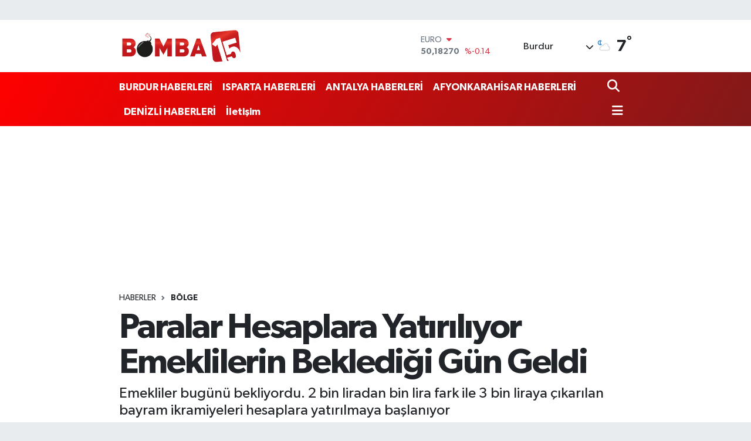

--- FILE ---
content_type: text/html; charset=UTF-8
request_url: https://www.bomba15.com/paralar-hesaplara-yatiriliyor-emeklilerin-bekledigi-gun-geldi
body_size: 17943
content:
<!DOCTYPE html>
<html lang="tr" data-theme="flow">
<head>
<link rel="dns-prefetch" href="//www.bomba15.com">
<link rel="dns-prefetch" href="//bomba15com.teimg.com">
<link rel="dns-prefetch" href="//static.tebilisim.com">
<link rel="dns-prefetch" href="//schema.org","@type":"NewsMediaOrganization","url":"www.bomba15.com","name":"news.google.com">
<link rel="dns-prefetch" href="//cdn2.bildirt.com">
<link rel="dns-prefetch" href="//www.googletagmanager.com">
<link rel="dns-prefetch" href="//static.cdn.admatic.com.tr">
<link rel="dns-prefetch" href="//www.facebook.com">
<link rel="dns-prefetch" href="//www.twitter.com">
<link rel="dns-prefetch" href="//www.instagram.com">
<link rel="dns-prefetch" href="//www.youtube.com">
<link rel="dns-prefetch" href="//api.whatsapp.com">
<link rel="dns-prefetch" href="//www.w3.org">
<link rel="dns-prefetch" href="//x.com">
<link rel="dns-prefetch" href="//www.linkedin.com">
<link rel="dns-prefetch" href="//pinterest.com">
<link rel="dns-prefetch" href="//t.me">
<link rel="dns-prefetch" href="//facebook.com">
<link rel="dns-prefetch" href="//www.pinterest.com">
<link rel="dns-prefetch" href="//tebilisim.com">
<link rel="dns-prefetch" href="//twitter.com">

    <meta charset="utf-8">
<title>Paralar Hesaplara Yatırılıyor Emeklilerin Beklediği Gün Geldi - Burdur Haber, Burdur Haberleri, Burdur Gündem, Burdur Son Dakika, Burdur Reklam</title>
<meta name="description" content="Emekliler bugünü bekliyordu. 2 bin liradan bin lira fark ile 3 bin liraya çıkarılan bayram ikramiyeleri hesaplara yatırılmaya başlanıyor">
<meta name="keywords" content="emekli">
<link rel="canonical" href="https://www.bomba15.com/paralar-hesaplara-yatiriliyor-emeklilerin-bekledigi-gun-geldi">
<meta name="viewport" content="width=device-width,initial-scale=1">
<meta name="X-UA-Compatible" content="IE=edge">
<meta name="robots" content="max-image-preview:large">
<meta name="theme-color" content="#ff0000">
<meta name="title" content="Paralar Hesaplara Yatırılıyor Emeklilerin Beklediği Gün Geldi">
<meta name="articleSection" content="news">
<meta name="datePublished" content="2024-04-02T02:05:00+03:00">
<meta name="dateModified" content="2024-04-02T02:05:00+03:00">
<meta name="articleAuthor" content="Haber Merkezi">
<meta name="author" content="Haber Merkezi">
<link rel="amphtml" href="https://www.bomba15.com/paralar-hesaplara-yatiriliyor-emeklilerin-bekledigi-gun-geldi/amp">
<meta property="og:site_name" content="Burdur Haber, Burdur Haberleri, Bomba15">
<meta property="og:title" content="Paralar Hesaplara Yatırılıyor Emeklilerin Beklediği Gün Geldi">
<meta property="og:description" content="Emekliler bugünü bekliyordu. 2 bin liradan bin lira fark ile 3 bin liraya çıkarılan bayram ikramiyeleri hesaplara yatırılmaya başlanıyor">
<meta property="og:url" content="https://www.bomba15.com/paralar-hesaplara-yatiriliyor-emeklilerin-bekledigi-gun-geldi">
<meta property="og:image" content="https://bomba15com.teimg.com/bomba15-com/uploads/2024/04/e-m-e-k-l-i.jpg">
<meta property="og:type" content="article">
<meta property="og:article:published_time" content="2024-04-02T02:05:00+03:00">
<meta property="og:article:modified_time" content="2024-04-02T02:05:00+03:00">
<meta name="twitter:card" content="summary_large_image">
<meta name="twitter:site" content="@BurdurHaberleri">
<meta name="twitter:title" content="Paralar Hesaplara Yatırılıyor Emeklilerin Beklediği Gün Geldi">
<meta name="twitter:description" content="Emekliler bugünü bekliyordu. 2 bin liradan bin lira fark ile 3 bin liraya çıkarılan bayram ikramiyeleri hesaplara yatırılmaya başlanıyor">
<meta name="twitter:image" content="https://bomba15com.teimg.com/bomba15-com/uploads/2024/04/e-m-e-k-l-i.jpg">
<meta name="twitter:url" content="https://www.bomba15.com/paralar-hesaplara-yatiriliyor-emeklilerin-bekledigi-gun-geldi">
<link rel="shortcut icon" type="image/x-icon" href="https://bomba15com.teimg.com/bomba15-com/uploads/2024/09/google.png">
<link rel="manifest" href="https://www.bomba15.com/manifest.json?v=6.6.4" />
<link rel="preload" href="https://static.tebilisim.com/flow/assets/css/font-awesome/fa-solid-900.woff2" as="font" type="font/woff2" crossorigin />
<link rel="preload" href="https://static.tebilisim.com/flow/assets/css/font-awesome/fa-brands-400.woff2" as="font" type="font/woff2" crossorigin />
<link rel="preload" href="https://static.tebilisim.com/flow/assets/css/weather-icons/font/weathericons-regular-webfont.woff2" as="font" type="font/woff2" crossorigin />
<link rel="preload" href="https://static.tebilisim.com/flow/vendor/te/fonts/gibson/Gibson-Bold.woff2" as="font" type="font/woff2" crossorigin />
<link rel="preload" href="https://static.tebilisim.com/flow/vendor/te/fonts/gibson/Gibson-BoldItalic.woff2" as="font" type="font/woff2" crossorigin />
<link rel="preload" href="https://static.tebilisim.com/flow/vendor/te/fonts/gibson/Gibson-Italic.woff2" as="font" type="font/woff2" crossorigin />
<link rel="preload" href="https://static.tebilisim.com/flow/vendor/te/fonts/gibson/Gibson-Light.woff2" as="font" type="font/woff2" crossorigin />
<link rel="preload" href="https://static.tebilisim.com/flow/vendor/te/fonts/gibson/Gibson-LightItalic.woff2" as="font" type="font/woff2" crossorigin />
<link rel="preload" href="https://static.tebilisim.com/flow/vendor/te/fonts/gibson/Gibson-SemiBold.woff2" as="font" type="font/woff2" crossorigin />
<link rel="preload" href="https://static.tebilisim.com/flow/vendor/te/fonts/gibson/Gibson-SemiBoldItalic.woff2" as="font" type="font/woff2" crossorigin />
<link rel="preload" href="https://static.tebilisim.com/flow/vendor/te/fonts/gibson/Gibson.woff2" as="font" type="font/woff2" crossorigin />


<link rel="preload" as="style" href="https://static.tebilisim.com/flow/vendor/te/fonts/gibson.css?v=6.6.4">
<link rel="stylesheet" href="https://static.tebilisim.com/flow/vendor/te/fonts/gibson.css?v=6.6.4">

<style>:root {
        --te-link-color: #333;
        --te-link-hover-color: #000;
        --te-font: "Gibson";
        --te-secondary-font: "Gibson";
        --te-h1-font-size: 60px;
        --te-color: #ff0000;
        --te-hover-color: #821919;
        --mm-ocd-width: 85%!important; /*  Mobil Menü Genişliği */
        --swiper-theme-color: var(--te-color)!important;
        --header-13-color: #ffc107;
    }</style><link rel="preload" as="style" href="https://static.tebilisim.com/flow/assets/vendor/bootstrap/css/bootstrap.min.css?v=6.6.4">
<link rel="stylesheet" href="https://static.tebilisim.com/flow/assets/vendor/bootstrap/css/bootstrap.min.css?v=6.6.4">
<link rel="preload" as="style" href="https://static.tebilisim.com/flow/assets/css/app6.6.4.min.css">
<link rel="stylesheet" href="https://static.tebilisim.com/flow/assets/css/app6.6.4.min.css">



<script type="application/ld+json">{"@context":"https:\/\/schema.org","@type":"WebSite","url":"https:\/\/www.bomba15.com","potentialAction":{"@type":"SearchAction","target":"https:\/\/www.bomba15.com\/arama?q={query}","query-input":"required name=query"}}</script>

<script type="application/ld+json">{"@context":"https://schema.org","@type":"NewsMediaOrganization","url":"https://www.bomba15.com","name":"https://news.google.com/publications/CAAqBwgKMIvjqwswiO7DAw","logo":"https://bomba15com.teimg.com/bomba15-com/uploads/2024/01/te-1.png","sameAs":["https://www.facebook.com/burdurhaberler","https://www.twitter.com/BurdurHaberleri","bomba15-burdur-1395657b/","https://www.youtube.com/channel/UC-_C9xYjG5ZWB6cMvGEcHGA","https://www.instagram.com/burdurhaberleri/"]}</script>

<script type="application/ld+json">{"@context":"https:\/\/schema.org","@graph":[{"@type":"SiteNavigationElement","name":"Ana Sayfa","url":"https:\/\/www.bomba15.com","@id":"https:\/\/www.bomba15.com"},{"@type":"SiteNavigationElement","name":"Spor","url":"https:\/\/www.bomba15.com\/spor","@id":"https:\/\/www.bomba15.com\/spor"},{"@type":"SiteNavigationElement","name":"Tebrik","url":"https:\/\/www.bomba15.com\/tebrik","@id":"https:\/\/www.bomba15.com\/tebrik"},{"@type":"SiteNavigationElement","name":"G\u00fcndem","url":"https:\/\/www.bomba15.com\/gundem","@id":"https:\/\/www.bomba15.com\/gundem"},{"@type":"SiteNavigationElement","name":"T\u00fcrkiye","url":"https:\/\/www.bomba15.com\/turkiye","@id":"https:\/\/www.bomba15.com\/turkiye"},{"@type":"SiteNavigationElement","name":"Polis Adliye","url":"https:\/\/www.bomba15.com\/polis-adliye","@id":"https:\/\/www.bomba15.com\/polis-adliye"},{"@type":"SiteNavigationElement","name":"Isparta","url":"https:\/\/www.bomba15.com\/isparta","@id":"https:\/\/www.bomba15.com\/isparta"},{"@type":"SiteNavigationElement","name":"\u0130l\u00e7eler","url":"https:\/\/www.bomba15.com\/ilceler","@id":"https:\/\/www.bomba15.com\/ilceler"},{"@type":"SiteNavigationElement","name":"Siyaset\u00e7i","url":"https:\/\/www.bomba15.com\/siyasetci","@id":"https:\/\/www.bomba15.com\/siyasetci"},{"@type":"SiteNavigationElement","name":"Siyaset","url":"https:\/\/www.bomba15.com\/siyaset","@id":"https:\/\/www.bomba15.com\/siyaset"},{"@type":"SiteNavigationElement","name":"Genel","url":"https:\/\/www.bomba15.com\/genel","@id":"https:\/\/www.bomba15.com\/genel"},{"@type":"SiteNavigationElement","name":"G\u00fcncel","url":"https:\/\/www.bomba15.com\/guncel","@id":"https:\/\/www.bomba15.com\/guncel"},{"@type":"SiteNavigationElement","name":"B\u00f6lge","url":"https:\/\/www.bomba15.com\/bolge","@id":"https:\/\/www.bomba15.com\/bolge"},{"@type":"SiteNavigationElement","name":"ANTALYA HABERLER\u0130","url":"https:\/\/www.bomba15.com\/antalya-haberleri","@id":"https:\/\/www.bomba15.com\/antalya-haberleri"},{"@type":"SiteNavigationElement","name":"BURDUR HABERLER\u0130","url":"https:\/\/www.bomba15.com\/burdur-haberleri","@id":"https:\/\/www.bomba15.com\/burdur-haberleri"},{"@type":"SiteNavigationElement","name":"AFYONKARAH\u0130SAR HABERLER\u0130","url":"https:\/\/www.bomba15.com\/afyonkarahisar-haberleri","@id":"https:\/\/www.bomba15.com\/afyonkarahisar-haberleri"},{"@type":"SiteNavigationElement","name":"ISPARTA HABERLER\u0130","url":"https:\/\/www.bomba15.com\/isparta-haberleri","@id":"https:\/\/www.bomba15.com\/isparta-haberleri"},{"@type":"SiteNavigationElement","name":"DEN\u0130ZL\u0130 HABERLER\u0130","url":"https:\/\/www.bomba15.com\/denizli-haberleri","@id":"https:\/\/www.bomba15.com\/denizli-haberleri"},{"@type":"SiteNavigationElement","name":"denizli","url":"https:\/\/www.bomba15.com\/denizli","@id":"https:\/\/www.bomba15.com\/denizli"},{"@type":"SiteNavigationElement","name":"antalya","url":"https:\/\/www.bomba15.com\/antalya","@id":"https:\/\/www.bomba15.com\/antalya"},{"@type":"SiteNavigationElement","name":"afyonkarahisar","url":"https:\/\/www.bomba15.com\/afyonkarahisar","@id":"https:\/\/www.bomba15.com\/afyonkarahisar"},{"@type":"SiteNavigationElement","name":"Gizlilik S\u00f6zle\u015fmesi","url":"https:\/\/www.bomba15.com\/gizlilik-sozlesmesi","@id":"https:\/\/www.bomba15.com\/gizlilik-sozlesmesi"},{"@type":"SiteNavigationElement","name":"\u0130leti\u015fim","url":"https:\/\/www.bomba15.com\/iletisim","@id":"https:\/\/www.bomba15.com\/iletisim"},{"@type":"SiteNavigationElement","name":"Yazarlar","url":"https:\/\/www.bomba15.com\/yazarlar","@id":"https:\/\/www.bomba15.com\/yazarlar"},{"@type":"SiteNavigationElement","name":"Foto Galeri","url":"https:\/\/www.bomba15.com\/foto-galeri","@id":"https:\/\/www.bomba15.com\/foto-galeri"},{"@type":"SiteNavigationElement","name":"Video Galeri","url":"https:\/\/www.bomba15.com\/video","@id":"https:\/\/www.bomba15.com\/video"},{"@type":"SiteNavigationElement","name":"Biyografiler","url":"https:\/\/www.bomba15.com\/biyografi","@id":"https:\/\/www.bomba15.com\/biyografi"},{"@type":"SiteNavigationElement","name":"R\u00f6portajlar","url":"https:\/\/www.bomba15.com\/roportaj","@id":"https:\/\/www.bomba15.com\/roportaj"},{"@type":"SiteNavigationElement","name":"Anketler","url":"https:\/\/www.bomba15.com\/anketler","@id":"https:\/\/www.bomba15.com\/anketler"},{"@type":"SiteNavigationElement","name":"Merkez Bug\u00fcn, Yar\u0131n ve 1 Haftal\u0131k Hava Durumu Tahmini","url":"https:\/\/www.bomba15.com\/merkez-hava-durumu","@id":"https:\/\/www.bomba15.com\/merkez-hava-durumu"},{"@type":"SiteNavigationElement","name":"Merkez Namaz Vakitleri","url":"https:\/\/www.bomba15.com\/merkez-namaz-vakitleri","@id":"https:\/\/www.bomba15.com\/merkez-namaz-vakitleri"},{"@type":"SiteNavigationElement","name":"Puan Durumu ve Fikst\u00fcr","url":"https:\/\/www.bomba15.com\/futbol\/super-lig-puan-durumu-ve-fikstur","@id":"https:\/\/www.bomba15.com\/futbol\/super-lig-puan-durumu-ve-fikstur"}]}</script>

<script type="application/ld+json">{"@context":"https:\/\/schema.org","@type":"BreadcrumbList","itemListElement":[{"@type":"ListItem","position":1,"item":{"@type":"Thing","@id":"https:\/\/www.bomba15.com","name":"Haberler"}}]}</script>
<script type="application/ld+json">{"@context":"https:\/\/schema.org","@type":"NewsArticle","headline":"Paralar Hesaplara Yat\u0131r\u0131l\u0131yor Emeklilerin Bekledi\u011fi G\u00fcn Geldi","articleSection":"B\u00f6lge","dateCreated":"2024-04-02T02:05:00+03:00","datePublished":"2024-04-02T02:05:00+03:00","dateModified":"2024-04-02T02:05:00+03:00","wordCount":194,"genre":"news","mainEntityOfPage":{"@type":"WebPage","@id":"https:\/\/www.bomba15.com\/paralar-hesaplara-yatiriliyor-emeklilerin-bekledigi-gun-geldi"},"articleBody":"<p>Bug\u00fcn itibariyle emeklilere 3 bin liraya y\u00fckseltilen bayram ikramiyesi \u00f6demeleri ba\u015fl\u0131yor. \u00d6demelerin 5 Nisan'a kadar tamamlanmas\u0131 planlan\u0131yor ve yakla\u015f\u0131k 16 milyon emekli, ikramiyelerini ayl\u0131klar\u0131n\u0131 ald\u0131klar\u0131 hesaplara alacak.<\/p>\r\n\r\n<p>Ba\u011f-Kur kapsam\u0131nda ayl\u0131k alan t\u00fcm emeklilere ikramiye \u00f6demeleri 5 Nisan'da ger\u00e7ekle\u015ftirilecek. Emekli Sand\u0131\u011f\u0131 kapsam\u0131nda ayl\u0131k alanlar\u0131n hesaplar\u0131na bayram ikramiyeleri ise 2 Nisan'da yat\u0131r\u0131lacak. Ay\u0131n 3, 4 ve 5'inde ayl\u0131k alan emeklilerin ikramiyeleri ise 3 ve 5 Nisan tarihlerinde hesaplar\u0131nda olacak.<\/p>\r\n\r\n<h2>PARALAR HESAPLARA YATIYOR<\/h2>\r\n\r\n<p>Sosyal G\u00fcvenlik Uzman\u0131 \u0130sa Karaka\u015f, \"<strong>Maa\u015f\u0131n\u0131 ay\u0131n 17\u2019si ve 18\u2019inde alan SSK'l\u0131lar 2 Nisan'da, maa\u015f\u0131n\u0131 19, 20, 21, 22'sinde alanlar ise 3 Nisan'da, maa\u015flar\u0131n\u0131 23, 24, 25 ve 26 Nisan\u2019da alan SSK'l\u0131lar 4 Nisan g\u00fcn\u00fc itibar\u0131yla ikramiyelerini alacaklar<\/strong>\" dedi.<\/p>\r\n\r\n<p>Bug\u00fcne kadar emeklilere 165 milyar lira bayram ikramiyesi \u00f6demesi yap\u0131ld\u0131. Bu y\u0131lki \u00f6demelerle birlikte bu miktar\u0131n yakla\u015f\u0131k 260 milyar liraya ula\u015fmas\u0131 bekleniyor. Emeklilere yap\u0131lacak bu \u00f6demeler, emeklilerin maddi durumlar\u0131na olumlu katk\u0131 sa\u011flarken, ekonomiye de canl\u0131l\u0131k getirmesi bekleniyor. Bu s\u00fcre\u00e7te emeklilerin alacaklar\u0131 ikramiyelerin, onlar\u0131n ve ailelerinin bayram sevincini art\u0131raca\u011f\u0131 da g\u00f6z \u00f6n\u00fcnde bulundurulmal\u0131d\u0131r.<\/p>","description":"Emekliler bug\u00fcn\u00fc bekliyordu. 2 bin liradan bin lira fark ile 3 bin liraya \u00e7\u0131kar\u0131lan bayram ikramiyeleri hesaplara yat\u0131r\u0131lmaya ba\u015flan\u0131yor","inLanguage":"tr-TR","keywords":["emekli"],"image":{"@type":"ImageObject","url":"https:\/\/bomba15com.teimg.com\/crop\/1280x720\/bomba15-com\/uploads\/2024\/04\/e-m-e-k-l-i.jpg","width":"1280","height":"720","caption":"Paralar Hesaplara Yat\u0131r\u0131l\u0131yor Emeklilerin Bekledi\u011fi G\u00fcn Geldi"},"publishingPrinciples":"https:\/\/www.bomba15.com\/gizlilik-sozlesmesi","isFamilyFriendly":"http:\/\/schema.org\/True","isAccessibleForFree":"http:\/\/schema.org\/True","publisher":{"@type":"Organization","name":"https:\/\/news.google.com\/publications\/CAAqBwgKMIvjqwswiO7DAw","image":"https:\/\/bomba15com.teimg.com\/bomba15-com\/uploads\/2024\/01\/te-1.png","logo":{"@type":"ImageObject","url":"https:\/\/bomba15com.teimg.com\/bomba15-com\/uploads\/2024\/01\/te-1.png","width":"640","height":"375"}},"author":{"@type":"Person","name":"https:\/\/news.google.com\/publications\/CAAqBwgKMIvjqwswiO7DAw","honorificPrefix":"","jobTitle":"","url":null}}</script>





<style>
.mega-menu {z-index: 9999 !important;}
@media screen and (min-width: 1620px) {
    .container {width: 1280px!important; max-width: 1280px!important;}
    #ad_36 {margin-right: 15px !important;}
    #ad_9 {margin-left: 15px !important;}
}

@media screen and (min-width: 1325px) and (max-width: 1620px) {
    .container {width: 1100px!important; max-width: 1100px!important;}
    #ad_36 {margin-right: 100px !important;}
    #ad_9 {margin-left: 100px !important;}
}
@media screen and (min-width: 1295px) and (max-width: 1325px) {
    .container {width: 990px!important; max-width: 990px!important;}
    #ad_36 {margin-right: 165px !important;}
    #ad_9 {margin-left: 165px !important;}
}
@media screen and (min-width: 1200px) and (max-width: 1295px) {
    .container {width: 900px!important; max-width: 900px!important;}
    #ad_36 {margin-right: 210px !important;}
    #ad_9 {margin-left: 210px !important;}

}
</style><meta name="google-site-verification" content="L83Zf3esnYKY2FyHwe47YbJNyhTqkBtb7lcqY49MlYM" />
<link rel="manifest" href="/manifest.json?data=Bildirt">
<script>var uygulamaid="236325-7377-6707-7700-9127-6";</script>
<script src="https://cdn2.bildirt.com/BildirtSDKfiles.js"></script>

<meta name="adxom-verification" content="irayid23rellug21697482127b574223875b721284">



<script async data-cfasync="false"
	src="https://www.googletagmanager.com/gtag/js?id=G-CPT8JYMGJF"></script>
<script data-cfasync="false">
	window.dataLayer = window.dataLayer || [];
	  function gtag(){dataLayer.push(arguments);}
	  gtag('js', new Date());
	  gtag('config', 'G-CPT8JYMGJF');
</script>




</head>




<body class="d-flex flex-column min-vh-100">

    <div id="ad_152" data-channel="152" data-advert="temedya" data-rotation="120" class="d-none d-sm-flex flex-column align-items-center justify-content-start text-center mx-auto overflow-hidden my-3" data-affix="0"></div><div id="ad_152_mobile" data-channel="152" data-advert="temedya" data-rotation="120" class="d-flex d-sm-none flex-column align-items-center justify-content-start text-center mx-auto overflow-hidden my-3" data-affix="0"></div><div data-pagespeed="true"><!-- Admatic AUTO ads START -->
<ins data-publisher="adm-pub-1472782863" data-ad-network="67a1a9f114d4f78d56feeda3"   class="adm-ads-area"></ins>
<script type="text/javascript" src="https://static.cdn.admatic.com.tr/showad/showad.min.js"></script>
<!-- Admatic AUTO ads END --></div>
    

    <header class="header-1">
    <nav class="top-header navbar navbar-expand-lg navbar-light shadow-sm bg-white py-1">
        <div class="container">
                            <a class="navbar-brand me-0" href="/" title="Burdur Haber, Burdur Haberleri, Bomba15">
                <img src="https://bomba15com.teimg.com/bomba15-com/uploads/2024/01/te-1.png" alt="Burdur Haber, Burdur Haberleri, Bomba15" width="211" height="40" class="light-mode img-fluid flow-logo">
<img src="https://bomba15com.teimg.com/bomba15-com/uploads/2024/09/basliksiz-1-1.png" alt="Burdur Haber, Burdur Haberleri, Bomba15" width="211" height="40" class="dark-mode img-fluid flow-logo d-none">

            </a>
                                    <div class="header-widgets d-lg-flex justify-content-end align-items-center d-none">
                <div class="position-relative overflow-hidden" style="height: 40px;">
                    <!-- PİYASALAR -->
        <div class="newsticker mini">
        <ul class="newsticker__h4 list-unstyled text-secondary" data-header="1">
            <li class="newsticker__item col dolar">
                <div>DOLAR <span class="text-success"><i class="fa fa-caret-up ms-1"></i></span> </div>
                <div class="fw-bold mb-0 d-inline-block">43,28450</div>
                <span class="d-inline-block ms-2 text-success">%0.21</span>
            </li>
            <li class="newsticker__item col euro">
                <div>EURO <span class="text-danger"><i class="fa fa-caret-down ms-1"></i></span> </div>
                <div class="fw-bold mb-0 d-inline-block">50,18270</div><span
                    class="d-inline-block ms-2 text-danger">%-0.14</span>
            </li>
            <li class="newsticker__item col sterlin">
                <div>STERLİN <span class="text-danger"><i class="fa fa-caret-down ms-1"></i></span> </div>
                <div class="fw-bold mb-0 d-inline-block">57,91390</div><span
                    class="d-inline-block ms-2 text-danger">%-0.02</span>
            </li>
            <li class="newsticker__item col altin">
                <div>G.ALTIN <span class="text-danger"><i class="fa fa-caret-down ms-1"></i></span> </div>
                <div class="fw-bold mb-0 d-inline-block">6380,43000</div>
                <span class="d-inline-block ms-2 text-danger">%-0.27</span>
            </li>
            <li class="newsticker__item col bist">
                <div>BİST100 <span class="text-success"><i class="fa fa-caret-up ms-1"></i></span> </div>
                <div class="fw-bold mb-0 d-inline-block">12.669,00</div>
                <span class="d-inline-block ms-2 text-success">%170</span>
            </li>
            <li class="newsticker__item col btc">
                <div>BITCOIN <span class="text-danger"><i class="fa fa-caret-down ms-1"></i></span> </div>
                <div class="fw-bold mb-0 d-inline-block">95.128,95</div>
                <span class="d-inline-block ms-2 text-danger">%-0.94</span>
            </li>
        </ul>
    </div>
    

                </div>
                <div class="weather-top d-none d-lg-flex justify-content-between align-items-center ms-4 weather-widget mini">
                    <!-- HAVA DURUMU -->

<input type="hidden" name="widget_setting_weathercity" value="37.62762000,30.20408000" />

            <div class="weather mx-1">
            <div class="custom-selectbox " onclick="toggleDropdown(this)" style="width: 120px">
    <div class="d-flex justify-content-between align-items-center">
        <span style="">Burdur</span>
        <i class="fas fa-chevron-down" style="font-size: 14px"></i>
    </div>
    <ul class="bg-white text-dark overflow-widget" style="min-height: 100px; max-height: 300px">
                        <li>
            <a href="https://www.bomba15.com/burdur-aglasun-hava-durumu" title="Ağlasun Hava Durumu" class="text-dark">
                Ağlasun
            </a>
        </li>
                        <li>
            <a href="https://www.bomba15.com/burdur-altinyayla-hava-durumu" title="Altınyayla Hava Durumu" class="text-dark">
                Altınyayla
            </a>
        </li>
                        <li>
            <a href="https://www.bomba15.com/burdur-bucak-hava-durumu" title="Bucak Hava Durumu" class="text-dark">
                Bucak
            </a>
        </li>
                        <li>
            <a href="https://www.bomba15.com/burdur-cavdir-hava-durumu" title="Çavdır Hava Durumu" class="text-dark">
                Çavdır
            </a>
        </li>
                        <li>
            <a href="https://www.bomba15.com/burdur-celtikci-hava-durumu" title="Çeltikçi Hava Durumu" class="text-dark">
                Çeltikçi
            </a>
        </li>
                        <li>
            <a href="https://www.bomba15.com/burdur-golhisar-hava-durumu" title="Gölhisar Hava Durumu" class="text-dark">
                Gölhisar
            </a>
        </li>
                        <li>
            <a href="https://www.bomba15.com/burdur-karamanli-hava-durumu" title="Karamanlı Hava Durumu" class="text-dark">
                Karamanlı
            </a>
        </li>
                        <li>
            <a href="https://www.bomba15.com/burdur-kemer-hava-durumu" title="Kemer Hava Durumu" class="text-dark">
                Kemer
            </a>
        </li>
                        <li>
            <a href="https://www.bomba15.com/burdur-hava-durumu" title="Burdur Hava Durumu" class="text-dark">
                Burdur
            </a>
        </li>
                        <li>
            <a href="https://www.bomba15.com/burdur-tefenni-hava-durumu" title="Tefenni Hava Durumu" class="text-dark">
                Tefenni
            </a>
        </li>
                        <li>
            <a href="https://www.bomba15.com/burdur-yesilova-hava-durumu" title="Yeşilova Hava Durumu" class="text-dark">
                Yeşilova
            </a>
        </li>
            </ul>
</div>

        </div>
        <div>
            <img src="//cdn.weatherapi.com/weather/64x64/night/116.png" class="condition" width="26" height="26" alt="7" />
        </div>
        <div class="weather-degree h3 mb-0 lead ms-2" data-header="1">
            <span class="degree">7</span><sup>°</sup>
        </div>
    
<div data-location='{"city":"TUXX0014"}' class="d-none"></div>


                </div>
            </div>
                        <ul class="nav d-lg-none px-2">
                
                <li class="nav-item"><a href="/arama" class="me-2" title="Ara"><i class="fa fa-search fa-lg"></i></a></li>
                <li class="nav-item"><a href="#menu" title="Ana Menü"><i class="fa fa-bars fa-lg"></i></a></li>
            </ul>
        </div>
    </nav>
    <div class="main-menu navbar navbar-expand-lg d-none d-lg-block bg-gradient-te py-1">
        <div class="container">
            <ul  class="nav fw-semibold">
        <li class="nav-item   ">
        <a href="/burdur-haberleri" class="nav-link text-white" target="_self" title="BURDUR HABERLERİ">BURDUR HABERLERİ</a>
        
    </li>
        <li class="nav-item   ">
        <a href="/isparta-haberleri" class="nav-link text-white" target="_self" title="ISPARTA HABERLERİ">ISPARTA HABERLERİ</a>
        
    </li>
        <li class="nav-item   ">
        <a href="/antalya-haberleri" class="nav-link text-white" target="_self" title="ANTALYA HABERLERİ">ANTALYA HABERLERİ</a>
        
    </li>
        <li class="nav-item   ">
        <a href="/afyonkarahisar-haberleri" class="nav-link text-white" target="_self" title="AFYONKARAHİSAR HABERLERİ">AFYONKARAHİSAR HABERLERİ</a>
        
    </li>
        <li class="nav-item   ">
        <a href="/denizli-haberleri" class="nav-link text-white" target="_self" title="DENİZLİ HABERLERİ">DENİZLİ HABERLERİ</a>
        
    </li>
        <li class="nav-item   ">
        <a href="/iletisim" class="nav-link text-white" target="_self" title="İletişim">İletişim</a>
        
    </li>
    </ul>

            <ul class="navigation-menu nav d-flex align-items-center">

                <li class="nav-item">
                    <a href="/arama" class="nav-link pe-1 text-white" title="Ara">
                        <i class="fa fa-search fa-lg"></i>
                    </a>
                </li>

                

                <li class="nav-item dropdown position-static">
                    <a class="nav-link pe-0 text-white" data-bs-toggle="dropdown" href="#" aria-haspopup="true" aria-expanded="false" title="Ana Menü">
                        <i class="fa fa-bars fa-lg"></i>
                    </a>
                    <div class="mega-menu dropdown-menu dropdown-menu-end text-capitalize shadow-lg border-0 rounded-0">

    <div class="row g-3 small p-3">

                <div class="col">
            <div class="extra-sections bg-light p-3 border">
                <a href="https://www.bomba15.com/burdur-nobetci-eczaneler" title="Burdur Nöbetçi Eczaneler" class="d-block border-bottom pb-2 mb-2" target="_self"><i class="fa-solid fa-capsules me-2"></i>Burdur Nöbetçi Eczaneler</a>
<a href="https://www.bomba15.com/burdur-hava-durumu" title="Burdur Hava Durumu" class="d-block border-bottom pb-2 mb-2" target="_self"><i class="fa-solid fa-cloud-sun me-2"></i>Burdur Hava Durumu</a>
<a href="https://www.bomba15.com/burdur-namaz-vakitleri" title="Burdur Namaz Vakitleri" class="d-block border-bottom pb-2 mb-2" target="_self"><i class="fa-solid fa-mosque me-2"></i>Burdur Namaz Vakitleri</a>
<a href="https://www.bomba15.com/burdur-trafik-durumu" title="Burdur Trafik Yoğunluk Haritası" class="d-block border-bottom pb-2 mb-2" target="_self"><i class="fa-solid fa-car me-2"></i>Burdur Trafik Yoğunluk Haritası</a>
<a href="https://www.bomba15.com/futbol/super-lig-puan-durumu-ve-fikstur" title="Süper Lig Puan Durumu ve Fikstür" class="d-block border-bottom pb-2 mb-2" target="_self"><i class="fa-solid fa-chart-bar me-2"></i>Süper Lig Puan Durumu ve Fikstür</a>
<a href="https://www.bomba15.com/tum-mansetler" title="Tüm Manşetler" class="d-block border-bottom pb-2 mb-2" target="_self"><i class="fa-solid fa-newspaper me-2"></i>Tüm Manşetler</a>
<a href="https://www.bomba15.com/sondakika-haberleri" title="Son Dakika Haberleri" class="d-block border-bottom pb-2 mb-2" target="_self"><i class="fa-solid fa-bell me-2"></i>Son Dakika Haberleri</a>

            </div>
        </div>
        
        

    </div>

    <div class="p-3 bg-light">
                <a class="me-3"
            href="https://www.facebook.com/burdurhaberler" target="_blank" rel="nofollow noreferrer noopener"><i class="fab fa-facebook me-2 text-navy"></i> Facebook</a>
                        <a class="me-3"
            href="https://www.twitter.com/BurdurHaberleri" target="_blank" rel="nofollow noreferrer noopener"><i class="fab fa-x-twitter "></i> Twitter</a>
                        <a class="me-3"
            href="https://www.instagram.com/burdurhaberleri/" target="_blank" rel="nofollow noreferrer noopener"><i class="fab fa-instagram me-2 text-magenta"></i> Instagram</a>
                        <a class="me-3"
            href="bomba15-burdur-1395657b/" target="_blank" rel="nofollow noreferrer noopener"><i class="fab fa-linkedin me-2 text-navy"></i> Linkedin</a>
                        <a class="me-3"
            href="https://www.youtube.com/channel/UC-_C9xYjG5ZWB6cMvGEcHGA" target="_blank" rel="nofollow noreferrer noopener"><i class="fab fa-youtube me-2 text-danger"></i> Youtube</a>
                                                <a class="" href="https://api.whatsapp.com/send?phone=05421421515" title="Whatsapp" rel="nofollow noreferrer noopener"><i
            class="fab fa-whatsapp me-2 text-navy"></i> WhatsApp İhbar Hattı</a>    </div>

    <div class="mega-menu-footer p-2 bg-te-color">
        <a class="dropdown-item text-white" href="/kunye" title="Künye"><i class="fa fa-id-card me-2"></i> Künye</a>
        <a class="dropdown-item text-white" href="/iletisim" title="İletişim"><i class="fa fa-envelope me-2"></i> İletişim</a>
        <a class="dropdown-item text-white" href="/rss-baglantilari" title="RSS Bağlantıları"><i class="fa fa-rss me-2"></i> RSS Bağlantıları</a>
        <a class="dropdown-item text-white" href="/member/login" title="Üyelik Girişi"><i class="fa fa-user me-2"></i> Üyelik Girişi</a>
    </div>


</div>

                </li>

            </ul>
        </div>
    </div>
    <ul  class="mobile-categories d-lg-none list-inline bg-white">
        <li class="list-inline-item">
        <a href="/burdur-haberleri" class="text-dark" target="_self" title="BURDUR HABERLERİ">
                BURDUR HABERLERİ
        </a>
    </li>
        <li class="list-inline-item">
        <a href="/isparta-haberleri" class="text-dark" target="_self" title="ISPARTA HABERLERİ">
                ISPARTA HABERLERİ
        </a>
    </li>
        <li class="list-inline-item">
        <a href="/antalya-haberleri" class="text-dark" target="_self" title="ANTALYA HABERLERİ">
                ANTALYA HABERLERİ
        </a>
    </li>
        <li class="list-inline-item">
        <a href="/afyonkarahisar-haberleri" class="text-dark" target="_self" title="AFYONKARAHİSAR HABERLERİ">
                AFYONKARAHİSAR HABERLERİ
        </a>
    </li>
        <li class="list-inline-item">
        <a href="/denizli-haberleri" class="text-dark" target="_self" title="DENİZLİ HABERLERİ">
                DENİZLİ HABERLERİ
        </a>
    </li>
        <li class="list-inline-item">
        <a href="/iletisim" class="text-dark" target="_self" title="İletişim">
                İletişim
        </a>
    </li>
    </ul>

</header>






<main class="single overflow-hidden" style="min-height: 300px">

            
    
    <div class="infinite" data-show-advert="1">

    

    <div class="infinite-item d-block" data-id="32288" data-category-id="75" data-reference="TE\Archive\Models\Archive" data-json-url="/service/json/featured-infinite.json">

        

        <div class="post-header pt-3 bg-white">

    <div class="container">

        <div id="ad_131" data-channel="131" data-advert="temedya" data-rotation="120" class="d-none d-sm-flex flex-column align-items-center justify-content-start text-center mx-auto overflow-hidden mb-3" data-affix="0" style="width: 300px;height: 250px;" data-width="300" data-height="250"></div><div id="ad_131_mobile" data-channel="131" data-advert="temedya" data-rotation="120" class="d-flex d-sm-none flex-column align-items-center justify-content-start text-center mx-auto overflow-hidden mb-3" data-affix="0" style="width: 300px;height: 250px;" data-width="300" data-height="250"></div>
        <nav class="meta-category d-flex justify-content-lg-start" style="--bs-breadcrumb-divider: url(&#34;data:image/svg+xml,%3Csvg xmlns='http://www.w3.org/2000/svg' width='8' height='8'%3E%3Cpath d='M2.5 0L1 1.5 3.5 4 1 6.5 2.5 8l4-4-4-4z' fill='%236c757d'/%3E%3C/svg%3E&#34;);" aria-label="breadcrumb">
        <ol class="breadcrumb mb-0">
            <li class="breadcrumb-item"><a href="https://www.bomba15.com" class="breadcrumb_link" target="_self">Haberler</a></li>
            <li class="breadcrumb-item active fw-bold" aria-current="page"><a href="/bolge" target="_self" class="breadcrumb_link text-dark" title="Bölge">Bölge</a></li>
        </ol>
</nav>

        <h1 class="h2 fw-bold text-lg-start headline my-2" itemprop="headline">Paralar Hesaplara Yatırılıyor Emeklilerin Beklediği Gün Geldi</h1>
        
        <h2 class="lead text-lg-start text-dark my-2 description" itemprop="description">Emekliler bugünü bekliyordu. 2 bin liradan bin lira fark ile 3 bin liraya çıkarılan bayram ikramiyeleri hesaplara yatırılmaya başlanıyor</h2>
        
        <div class="news-tags">
        <a href="https://www.bomba15.com/haberleri/emekli" title="emekli" class="news-tags__link" rel="nofollow">#Emekli</a>
    </div>

    </div>

    <div class="bg-light py-1">
        <div class="container d-flex justify-content-between align-items-center">

            <div class="meta-author">
    
    <div class="box">
    <time class="fw-bold">02.04.2024 - 02:05</time>
    <span class="info">Yayınlanma</span>
</div>

    
    
    

</div>


            <div class="share-area justify-content-end align-items-center d-none d-lg-flex">

    <div class="mobile-share-button-container mb-2 d-block d-md-none">
    <button
        class="btn btn-primary btn-sm rounded-0 shadow-sm w-100"
        onclick="handleMobileShare(event, 'Paralar Hesaplara Yatırılıyor Emeklilerin Beklediği Gün Geldi', 'https://www.bomba15.com/paralar-hesaplara-yatiriliyor-emeklilerin-bekledigi-gun-geldi')"
        title="Paylaş"
    >
        <i class="fas fa-share-alt me-2"></i>Paylaş
    </button>
</div>

<div class="social-buttons-new d-none d-md-flex justify-content-between">
    <a
        href="https://www.facebook.com/sharer/sharer.php?u=https%3A%2F%2Fwww.bomba15.com%2Fparalar-hesaplara-yatiriliyor-emeklilerin-bekledigi-gun-geldi"
        onclick="initiateDesktopShare(event, 'facebook')"
        class="btn btn-primary btn-sm rounded-0 shadow-sm me-1"
        title="Facebook'ta Paylaş"
        data-platform="facebook"
        data-share-url="https://www.bomba15.com/paralar-hesaplara-yatiriliyor-emeklilerin-bekledigi-gun-geldi"
        data-share-title="Paralar Hesaplara Yatırılıyor Emeklilerin Beklediği Gün Geldi"
        rel="noreferrer nofollow noopener external"
    >
        <i class="fab fa-facebook-f"></i>
    </a>

    <a
        href="https://x.com/intent/tweet?url=https%3A%2F%2Fwww.bomba15.com%2Fparalar-hesaplara-yatiriliyor-emeklilerin-bekledigi-gun-geldi&text=Paralar+Hesaplara+Yat%C4%B1r%C4%B1l%C4%B1yor+Emeklilerin+Bekledi%C4%9Fi+G%C3%BCn+Geldi"
        onclick="initiateDesktopShare(event, 'twitter')"
        class="btn btn-dark btn-sm rounded-0 shadow-sm me-1"
        title="X'de Paylaş"
        data-platform="twitter"
        data-share-url="https://www.bomba15.com/paralar-hesaplara-yatiriliyor-emeklilerin-bekledigi-gun-geldi"
        data-share-title="Paralar Hesaplara Yatırılıyor Emeklilerin Beklediği Gün Geldi"
        rel="noreferrer nofollow noopener external"
    >
        <i class="fab fa-x-twitter text-white"></i>
    </a>

    <a
        href="https://api.whatsapp.com/send?text=Paralar+Hesaplara+Yat%C4%B1r%C4%B1l%C4%B1yor+Emeklilerin+Bekledi%C4%9Fi+G%C3%BCn+Geldi+-+https%3A%2F%2Fwww.bomba15.com%2Fparalar-hesaplara-yatiriliyor-emeklilerin-bekledigi-gun-geldi"
        onclick="initiateDesktopShare(event, 'whatsapp')"
        class="btn btn-success btn-sm rounded-0 btn-whatsapp shadow-sm me-1"
        title="Whatsapp'ta Paylaş"
        data-platform="whatsapp"
        data-share-url="https://www.bomba15.com/paralar-hesaplara-yatiriliyor-emeklilerin-bekledigi-gun-geldi"
        data-share-title="Paralar Hesaplara Yatırılıyor Emeklilerin Beklediği Gün Geldi"
        rel="noreferrer nofollow noopener external"
    >
        <i class="fab fa-whatsapp fa-lg"></i>
    </a>

    <div class="dropdown">
        <button class="dropdownButton btn btn-sm rounded-0 btn-warning border-none shadow-sm me-1" type="button" data-bs-toggle="dropdown" name="socialDropdownButton" title="Daha Fazla">
            <i id="icon" class="fa fa-plus"></i>
        </button>

        <ul class="dropdown-menu dropdown-menu-end border-0 rounded-1 shadow">
            <li>
                <a
                    href="https://www.linkedin.com/sharing/share-offsite/?url=https%3A%2F%2Fwww.bomba15.com%2Fparalar-hesaplara-yatiriliyor-emeklilerin-bekledigi-gun-geldi"
                    class="dropdown-item"
                    onclick="initiateDesktopShare(event, 'linkedin')"
                    data-platform="linkedin"
                    data-share-url="https://www.bomba15.com/paralar-hesaplara-yatiriliyor-emeklilerin-bekledigi-gun-geldi"
                    data-share-title="Paralar Hesaplara Yatırılıyor Emeklilerin Beklediği Gün Geldi"
                    rel="noreferrer nofollow noopener external"
                    title="Linkedin"
                >
                    <i class="fab fa-linkedin text-primary me-2"></i>Linkedin
                </a>
            </li>
            <li>
                <a
                    href="https://pinterest.com/pin/create/button/?url=https%3A%2F%2Fwww.bomba15.com%2Fparalar-hesaplara-yatiriliyor-emeklilerin-bekledigi-gun-geldi&description=Paralar+Hesaplara+Yat%C4%B1r%C4%B1l%C4%B1yor+Emeklilerin+Bekledi%C4%9Fi+G%C3%BCn+Geldi&media="
                    class="dropdown-item"
                    onclick="initiateDesktopShare(event, 'pinterest')"
                    data-platform="pinterest"
                    data-share-url="https://www.bomba15.com/paralar-hesaplara-yatiriliyor-emeklilerin-bekledigi-gun-geldi"
                    data-share-title="Paralar Hesaplara Yatırılıyor Emeklilerin Beklediği Gün Geldi"
                    rel="noreferrer nofollow noopener external"
                    title="Pinterest"
                >
                    <i class="fab fa-pinterest text-danger me-2"></i>Pinterest
                </a>
            </li>
            <li>
                <a
                    href="https://t.me/share/url?url=https%3A%2F%2Fwww.bomba15.com%2Fparalar-hesaplara-yatiriliyor-emeklilerin-bekledigi-gun-geldi&text=Paralar+Hesaplara+Yat%C4%B1r%C4%B1l%C4%B1yor+Emeklilerin+Bekledi%C4%9Fi+G%C3%BCn+Geldi"
                    class="dropdown-item"
                    onclick="initiateDesktopShare(event, 'telegram')"
                    data-platform="telegram"
                    data-share-url="https://www.bomba15.com/paralar-hesaplara-yatiriliyor-emeklilerin-bekledigi-gun-geldi"
                    data-share-title="Paralar Hesaplara Yatırılıyor Emeklilerin Beklediği Gün Geldi"
                    rel="noreferrer nofollow noopener external"
                    title="Telegram"
                >
                    <i class="fab fa-telegram-plane text-primary me-2"></i>Telegram
                </a>
            </li>
            <li class="border-0">
                <a class="dropdown-item" href="javascript:void(0)" onclick="printContent(event)" title="Yazdır">
                    <i class="fas fa-print text-dark me-2"></i>
                    Yazdır
                </a>
            </li>
            <li class="border-0">
                <a class="dropdown-item" href="javascript:void(0)" onclick="copyURL(event, 'https://www.bomba15.com/paralar-hesaplara-yatiriliyor-emeklilerin-bekledigi-gun-geldi')" rel="noreferrer nofollow noopener external" title="Bağlantıyı Kopyala">
                    <i class="fas fa-link text-dark me-2"></i>
                    Kopyala
                </a>
            </li>
        </ul>
    </div>
</div>

<script>
    var shareableModelId = 32288;
    var shareableModelClass = 'TE\\Archive\\Models\\Archive';

    function shareCount(id, model, platform, url) {
        fetch("https://www.bomba15.com/sharecount", {
            method: 'POST',
            headers: {
                'Content-Type': 'application/json',
                'X-CSRF-TOKEN': document.querySelector('meta[name="csrf-token"]')?.getAttribute('content')
            },
            body: JSON.stringify({ id, model, platform, url })
        }).catch(err => console.error('Share count fetch error:', err));
    }

    function goSharePopup(url, title, width = 600, height = 400) {
        const left = (screen.width - width) / 2;
        const top = (screen.height - height) / 2;
        window.open(
            url,
            title,
            `width=${width},height=${height},left=${left},top=${top},resizable=yes,scrollbars=yes`
        );
    }

    async function handleMobileShare(event, title, url) {
        event.preventDefault();

        if (shareableModelId && shareableModelClass) {
            shareCount(shareableModelId, shareableModelClass, 'native_mobile_share', url);
        }

        const isAndroidWebView = navigator.userAgent.includes('Android') && !navigator.share;

        if (isAndroidWebView) {
            window.location.href = 'androidshare://paylas?title=' + encodeURIComponent(title) + '&url=' + encodeURIComponent(url);
            return;
        }

        if (navigator.share) {
            try {
                await navigator.share({ title: title, url: url });
            } catch (error) {
                if (error.name !== 'AbortError') {
                    console.error('Web Share API failed:', error);
                }
            }
        } else {
            alert("Bu cihaz paylaşımı desteklemiyor.");
        }
    }

    function initiateDesktopShare(event, platformOverride = null) {
        event.preventDefault();
        const anchor = event.currentTarget;
        const platform = platformOverride || anchor.dataset.platform;
        const webShareUrl = anchor.href;
        const contentUrl = anchor.dataset.shareUrl || webShareUrl;

        if (shareableModelId && shareableModelClass && platform) {
            shareCount(shareableModelId, shareableModelClass, platform, contentUrl);
        }

        goSharePopup(webShareUrl, platform ? platform.charAt(0).toUpperCase() + platform.slice(1) : "Share");
    }

    function copyURL(event, urlToCopy) {
        event.preventDefault();
        navigator.clipboard.writeText(urlToCopy).then(() => {
            alert('Bağlantı panoya kopyalandı!');
        }).catch(err => {
            console.error('Could not copy text: ', err);
            try {
                const textArea = document.createElement("textarea");
                textArea.value = urlToCopy;
                textArea.style.position = "fixed";
                document.body.appendChild(textArea);
                textArea.focus();
                textArea.select();
                document.execCommand('copy');
                document.body.removeChild(textArea);
                alert('Bağlantı panoya kopyalandı!');
            } catch (fallbackErr) {
                console.error('Fallback copy failed:', fallbackErr);
            }
        });
    }

    function printContent(event) {
        event.preventDefault();

        const triggerElement = event.currentTarget;
        const contextContainer = triggerElement.closest('.infinite-item') || document;

        const header      = contextContainer.querySelector('.post-header');
        const media       = contextContainer.querySelector('.news-section .col-lg-8 .inner, .news-section .col-lg-8 .ratio, .news-section .col-lg-8 iframe');
        const articleBody = contextContainer.querySelector('.article-text');

        if (!header && !media && !articleBody) {
            window.print();
            return;
        }

        let printHtml = '';
        
        if (header) {
            const titleEl = header.querySelector('h1');
            const descEl  = header.querySelector('.description, h2.lead');

            let cleanHeaderHtml = '<div class="printed-header">';
            if (titleEl) cleanHeaderHtml += titleEl.outerHTML;
            if (descEl)  cleanHeaderHtml += descEl.outerHTML;
            cleanHeaderHtml += '</div>';

            printHtml += cleanHeaderHtml;
        }

        if (media) {
            printHtml += media.outerHTML;
        }

        if (articleBody) {
            const articleClone = articleBody.cloneNode(true);
            articleClone.querySelectorAll('.post-flash').forEach(function (el) {
                el.parentNode.removeChild(el);
            });
            printHtml += articleClone.outerHTML;
        }
        const iframe = document.createElement('iframe');
        iframe.style.position = 'fixed';
        iframe.style.right = '0';
        iframe.style.bottom = '0';
        iframe.style.width = '0';
        iframe.style.height = '0';
        iframe.style.border = '0';
        document.body.appendChild(iframe);

        const frameWindow = iframe.contentWindow || iframe;
        const title = document.title || 'Yazdır';
        const headStyles = Array.from(document.querySelectorAll('link[rel="stylesheet"], style'))
            .map(el => el.outerHTML)
            .join('');

        iframe.onload = function () {
            try {
                frameWindow.focus();
                frameWindow.print();
            } finally {
                setTimeout(function () {
                    document.body.removeChild(iframe);
                }, 1000);
            }
        };

        const doc = frameWindow.document;
        doc.open();
        doc.write(`
            <!doctype html>
            <html lang="tr">
                <head>
<link rel="dns-prefetch" href="//www.bomba15.com">
<link rel="dns-prefetch" href="//bomba15com.teimg.com">
<link rel="dns-prefetch" href="//static.tebilisim.com">
<link rel="dns-prefetch" href="//schema.org","@type":"NewsMediaOrganization","url":"www.bomba15.com","name":"news.google.com">
<link rel="dns-prefetch" href="//cdn2.bildirt.com">
<link rel="dns-prefetch" href="//www.googletagmanager.com">
<link rel="dns-prefetch" href="//static.cdn.admatic.com.tr">
<link rel="dns-prefetch" href="//www.facebook.com">
<link rel="dns-prefetch" href="//www.twitter.com">
<link rel="dns-prefetch" href="//www.instagram.com">
<link rel="dns-prefetch" href="//www.youtube.com">
<link rel="dns-prefetch" href="//api.whatsapp.com">
<link rel="dns-prefetch" href="//www.w3.org">
<link rel="dns-prefetch" href="//x.com">
<link rel="dns-prefetch" href="//www.linkedin.com">
<link rel="dns-prefetch" href="//pinterest.com">
<link rel="dns-prefetch" href="//t.me">
<link rel="dns-prefetch" href="//facebook.com">
<link rel="dns-prefetch" href="//www.pinterest.com">
<link rel="dns-prefetch" href="//tebilisim.com">
<link rel="dns-prefetch" href="//twitter.com">
                    <meta charset="utf-8">
                    <title>${title}</title>
                    ${headStyles}
                    <style>
                        html, body {
                            margin: 0;
                            padding: 0;
                            background: #ffffff;
                        }
                        .printed-article {
                            margin: 0;
                            padding: 20px;
                            box-shadow: none;
                            background: #ffffff;
                        }
                    </style>
                </head>
                <body>
                    <div class="printed-article">
                        ${printHtml}
                    </div>
                </body>
            </html>
        `);
        doc.close();
    }

    var dropdownButton = document.querySelector('.dropdownButton');
    if (dropdownButton) {
        var icon = dropdownButton.querySelector('#icon');
        var parentDropdown = dropdownButton.closest('.dropdown');
        if (parentDropdown && icon) {
            parentDropdown.addEventListener('show.bs.dropdown', function () {
                icon.classList.remove('fa-plus');
                icon.classList.add('fa-minus');
            });
            parentDropdown.addEventListener('hide.bs.dropdown', function () {
                icon.classList.remove('fa-minus');
                icon.classList.add('fa-plus');
            });
        }
    }
</script>

    
        
            <a href="#" title="Metin boyutunu küçült" class="te-textDown btn btn-sm btn-white rounded-0 me-1">A<sup>-</sup></a>
            <a href="#" title="Metin boyutunu büyüt" class="te-textUp btn btn-sm btn-white rounded-0 me-1">A<sup>+</sup></a>

            
        

    
</div>



        </div>


    </div>


</div>




        <div class="container g-0 g-sm-4">

            <div class="news-section overflow-hidden mt-lg-3">
                <div class="row g-3">
                    <div class="col-lg-8">

                        <div class="inner">
    <a href="https://bomba15com.teimg.com/crop/1280x720/bomba15-com/uploads/2024/04/e-m-e-k-l-i.jpg" class="position-relative d-block" data-fancybox>
                        <div class="zoom-in-out m-3">
            <i class="fa fa-expand" style="font-size: 14px"></i>
        </div>
        <img class="img-fluid" src="https://bomba15com.teimg.com/crop/1280x720/bomba15-com/uploads/2024/04/e-m-e-k-l-i.jpg" alt="Paralar Hesaplara Yatırılıyor Emeklilerin Beklediği Gün Geldi" width="860" height="504" loading="eager" fetchpriority="high" decoding="async" style="width:100%; aspect-ratio: 860 / 504;" />
            </a>
</div>





                        <div class="d-flex d-lg-none justify-content-between align-items-center p-2">

    <div class="mobile-share-button-container mb-2 d-block d-md-none">
    <button
        class="btn btn-primary btn-sm rounded-0 shadow-sm w-100"
        onclick="handleMobileShare(event, 'Paralar Hesaplara Yatırılıyor Emeklilerin Beklediği Gün Geldi', 'https://www.bomba15.com/paralar-hesaplara-yatiriliyor-emeklilerin-bekledigi-gun-geldi')"
        title="Paylaş"
    >
        <i class="fas fa-share-alt me-2"></i>Paylaş
    </button>
</div>

<div class="social-buttons-new d-none d-md-flex justify-content-between">
    <a
        href="https://www.facebook.com/sharer/sharer.php?u=https%3A%2F%2Fwww.bomba15.com%2Fparalar-hesaplara-yatiriliyor-emeklilerin-bekledigi-gun-geldi"
        onclick="initiateDesktopShare(event, 'facebook')"
        class="btn btn-primary btn-sm rounded-0 shadow-sm me-1"
        title="Facebook'ta Paylaş"
        data-platform="facebook"
        data-share-url="https://www.bomba15.com/paralar-hesaplara-yatiriliyor-emeklilerin-bekledigi-gun-geldi"
        data-share-title="Paralar Hesaplara Yatırılıyor Emeklilerin Beklediği Gün Geldi"
        rel="noreferrer nofollow noopener external"
    >
        <i class="fab fa-facebook-f"></i>
    </a>

    <a
        href="https://x.com/intent/tweet?url=https%3A%2F%2Fwww.bomba15.com%2Fparalar-hesaplara-yatiriliyor-emeklilerin-bekledigi-gun-geldi&text=Paralar+Hesaplara+Yat%C4%B1r%C4%B1l%C4%B1yor+Emeklilerin+Bekledi%C4%9Fi+G%C3%BCn+Geldi"
        onclick="initiateDesktopShare(event, 'twitter')"
        class="btn btn-dark btn-sm rounded-0 shadow-sm me-1"
        title="X'de Paylaş"
        data-platform="twitter"
        data-share-url="https://www.bomba15.com/paralar-hesaplara-yatiriliyor-emeklilerin-bekledigi-gun-geldi"
        data-share-title="Paralar Hesaplara Yatırılıyor Emeklilerin Beklediği Gün Geldi"
        rel="noreferrer nofollow noopener external"
    >
        <i class="fab fa-x-twitter text-white"></i>
    </a>

    <a
        href="https://api.whatsapp.com/send?text=Paralar+Hesaplara+Yat%C4%B1r%C4%B1l%C4%B1yor+Emeklilerin+Bekledi%C4%9Fi+G%C3%BCn+Geldi+-+https%3A%2F%2Fwww.bomba15.com%2Fparalar-hesaplara-yatiriliyor-emeklilerin-bekledigi-gun-geldi"
        onclick="initiateDesktopShare(event, 'whatsapp')"
        class="btn btn-success btn-sm rounded-0 btn-whatsapp shadow-sm me-1"
        title="Whatsapp'ta Paylaş"
        data-platform="whatsapp"
        data-share-url="https://www.bomba15.com/paralar-hesaplara-yatiriliyor-emeklilerin-bekledigi-gun-geldi"
        data-share-title="Paralar Hesaplara Yatırılıyor Emeklilerin Beklediği Gün Geldi"
        rel="noreferrer nofollow noopener external"
    >
        <i class="fab fa-whatsapp fa-lg"></i>
    </a>

    <div class="dropdown">
        <button class="dropdownButton btn btn-sm rounded-0 btn-warning border-none shadow-sm me-1" type="button" data-bs-toggle="dropdown" name="socialDropdownButton" title="Daha Fazla">
            <i id="icon" class="fa fa-plus"></i>
        </button>

        <ul class="dropdown-menu dropdown-menu-end border-0 rounded-1 shadow">
            <li>
                <a
                    href="https://www.linkedin.com/sharing/share-offsite/?url=https%3A%2F%2Fwww.bomba15.com%2Fparalar-hesaplara-yatiriliyor-emeklilerin-bekledigi-gun-geldi"
                    class="dropdown-item"
                    onclick="initiateDesktopShare(event, 'linkedin')"
                    data-platform="linkedin"
                    data-share-url="https://www.bomba15.com/paralar-hesaplara-yatiriliyor-emeklilerin-bekledigi-gun-geldi"
                    data-share-title="Paralar Hesaplara Yatırılıyor Emeklilerin Beklediği Gün Geldi"
                    rel="noreferrer nofollow noopener external"
                    title="Linkedin"
                >
                    <i class="fab fa-linkedin text-primary me-2"></i>Linkedin
                </a>
            </li>
            <li>
                <a
                    href="https://pinterest.com/pin/create/button/?url=https%3A%2F%2Fwww.bomba15.com%2Fparalar-hesaplara-yatiriliyor-emeklilerin-bekledigi-gun-geldi&description=Paralar+Hesaplara+Yat%C4%B1r%C4%B1l%C4%B1yor+Emeklilerin+Bekledi%C4%9Fi+G%C3%BCn+Geldi&media="
                    class="dropdown-item"
                    onclick="initiateDesktopShare(event, 'pinterest')"
                    data-platform="pinterest"
                    data-share-url="https://www.bomba15.com/paralar-hesaplara-yatiriliyor-emeklilerin-bekledigi-gun-geldi"
                    data-share-title="Paralar Hesaplara Yatırılıyor Emeklilerin Beklediği Gün Geldi"
                    rel="noreferrer nofollow noopener external"
                    title="Pinterest"
                >
                    <i class="fab fa-pinterest text-danger me-2"></i>Pinterest
                </a>
            </li>
            <li>
                <a
                    href="https://t.me/share/url?url=https%3A%2F%2Fwww.bomba15.com%2Fparalar-hesaplara-yatiriliyor-emeklilerin-bekledigi-gun-geldi&text=Paralar+Hesaplara+Yat%C4%B1r%C4%B1l%C4%B1yor+Emeklilerin+Bekledi%C4%9Fi+G%C3%BCn+Geldi"
                    class="dropdown-item"
                    onclick="initiateDesktopShare(event, 'telegram')"
                    data-platform="telegram"
                    data-share-url="https://www.bomba15.com/paralar-hesaplara-yatiriliyor-emeklilerin-bekledigi-gun-geldi"
                    data-share-title="Paralar Hesaplara Yatırılıyor Emeklilerin Beklediği Gün Geldi"
                    rel="noreferrer nofollow noopener external"
                    title="Telegram"
                >
                    <i class="fab fa-telegram-plane text-primary me-2"></i>Telegram
                </a>
            </li>
            <li class="border-0">
                <a class="dropdown-item" href="javascript:void(0)" onclick="printContent(event)" title="Yazdır">
                    <i class="fas fa-print text-dark me-2"></i>
                    Yazdır
                </a>
            </li>
            <li class="border-0">
                <a class="dropdown-item" href="javascript:void(0)" onclick="copyURL(event, 'https://www.bomba15.com/paralar-hesaplara-yatiriliyor-emeklilerin-bekledigi-gun-geldi')" rel="noreferrer nofollow noopener external" title="Bağlantıyı Kopyala">
                    <i class="fas fa-link text-dark me-2"></i>
                    Kopyala
                </a>
            </li>
        </ul>
    </div>
</div>

<script>
    var shareableModelId = 32288;
    var shareableModelClass = 'TE\\Archive\\Models\\Archive';

    function shareCount(id, model, platform, url) {
        fetch("https://www.bomba15.com/sharecount", {
            method: 'POST',
            headers: {
                'Content-Type': 'application/json',
                'X-CSRF-TOKEN': document.querySelector('meta[name="csrf-token"]')?.getAttribute('content')
            },
            body: JSON.stringify({ id, model, platform, url })
        }).catch(err => console.error('Share count fetch error:', err));
    }

    function goSharePopup(url, title, width = 600, height = 400) {
        const left = (screen.width - width) / 2;
        const top = (screen.height - height) / 2;
        window.open(
            url,
            title,
            `width=${width},height=${height},left=${left},top=${top},resizable=yes,scrollbars=yes`
        );
    }

    async function handleMobileShare(event, title, url) {
        event.preventDefault();

        if (shareableModelId && shareableModelClass) {
            shareCount(shareableModelId, shareableModelClass, 'native_mobile_share', url);
        }

        const isAndroidWebView = navigator.userAgent.includes('Android') && !navigator.share;

        if (isAndroidWebView) {
            window.location.href = 'androidshare://paylas?title=' + encodeURIComponent(title) + '&url=' + encodeURIComponent(url);
            return;
        }

        if (navigator.share) {
            try {
                await navigator.share({ title: title, url: url });
            } catch (error) {
                if (error.name !== 'AbortError') {
                    console.error('Web Share API failed:', error);
                }
            }
        } else {
            alert("Bu cihaz paylaşımı desteklemiyor.");
        }
    }

    function initiateDesktopShare(event, platformOverride = null) {
        event.preventDefault();
        const anchor = event.currentTarget;
        const platform = platformOverride || anchor.dataset.platform;
        const webShareUrl = anchor.href;
        const contentUrl = anchor.dataset.shareUrl || webShareUrl;

        if (shareableModelId && shareableModelClass && platform) {
            shareCount(shareableModelId, shareableModelClass, platform, contentUrl);
        }

        goSharePopup(webShareUrl, platform ? platform.charAt(0).toUpperCase() + platform.slice(1) : "Share");
    }

    function copyURL(event, urlToCopy) {
        event.preventDefault();
        navigator.clipboard.writeText(urlToCopy).then(() => {
            alert('Bağlantı panoya kopyalandı!');
        }).catch(err => {
            console.error('Could not copy text: ', err);
            try {
                const textArea = document.createElement("textarea");
                textArea.value = urlToCopy;
                textArea.style.position = "fixed";
                document.body.appendChild(textArea);
                textArea.focus();
                textArea.select();
                document.execCommand('copy');
                document.body.removeChild(textArea);
                alert('Bağlantı panoya kopyalandı!');
            } catch (fallbackErr) {
                console.error('Fallback copy failed:', fallbackErr);
            }
        });
    }

    function printContent(event) {
        event.preventDefault();

        const triggerElement = event.currentTarget;
        const contextContainer = triggerElement.closest('.infinite-item') || document;

        const header      = contextContainer.querySelector('.post-header');
        const media       = contextContainer.querySelector('.news-section .col-lg-8 .inner, .news-section .col-lg-8 .ratio, .news-section .col-lg-8 iframe');
        const articleBody = contextContainer.querySelector('.article-text');

        if (!header && !media && !articleBody) {
            window.print();
            return;
        }

        let printHtml = '';
        
        if (header) {
            const titleEl = header.querySelector('h1');
            const descEl  = header.querySelector('.description, h2.lead');

            let cleanHeaderHtml = '<div class="printed-header">';
            if (titleEl) cleanHeaderHtml += titleEl.outerHTML;
            if (descEl)  cleanHeaderHtml += descEl.outerHTML;
            cleanHeaderHtml += '</div>';

            printHtml += cleanHeaderHtml;
        }

        if (media) {
            printHtml += media.outerHTML;
        }

        if (articleBody) {
            const articleClone = articleBody.cloneNode(true);
            articleClone.querySelectorAll('.post-flash').forEach(function (el) {
                el.parentNode.removeChild(el);
            });
            printHtml += articleClone.outerHTML;
        }
        const iframe = document.createElement('iframe');
        iframe.style.position = 'fixed';
        iframe.style.right = '0';
        iframe.style.bottom = '0';
        iframe.style.width = '0';
        iframe.style.height = '0';
        iframe.style.border = '0';
        document.body.appendChild(iframe);

        const frameWindow = iframe.contentWindow || iframe;
        const title = document.title || 'Yazdır';
        const headStyles = Array.from(document.querySelectorAll('link[rel="stylesheet"], style'))
            .map(el => el.outerHTML)
            .join('');

        iframe.onload = function () {
            try {
                frameWindow.focus();
                frameWindow.print();
            } finally {
                setTimeout(function () {
                    document.body.removeChild(iframe);
                }, 1000);
            }
        };

        const doc = frameWindow.document;
        doc.open();
        doc.write(`
            <!doctype html>
            <html lang="tr">
                <head>
<link rel="dns-prefetch" href="//www.bomba15.com">
<link rel="dns-prefetch" href="//bomba15com.teimg.com">
<link rel="dns-prefetch" href="//static.tebilisim.com">
<link rel="dns-prefetch" href="//schema.org","@type":"NewsMediaOrganization","url":"www.bomba15.com","name":"news.google.com">
<link rel="dns-prefetch" href="//cdn2.bildirt.com">
<link rel="dns-prefetch" href="//www.googletagmanager.com">
<link rel="dns-prefetch" href="//static.cdn.admatic.com.tr">
<link rel="dns-prefetch" href="//www.facebook.com">
<link rel="dns-prefetch" href="//www.twitter.com">
<link rel="dns-prefetch" href="//www.instagram.com">
<link rel="dns-prefetch" href="//www.youtube.com">
<link rel="dns-prefetch" href="//api.whatsapp.com">
<link rel="dns-prefetch" href="//www.w3.org">
<link rel="dns-prefetch" href="//x.com">
<link rel="dns-prefetch" href="//www.linkedin.com">
<link rel="dns-prefetch" href="//pinterest.com">
<link rel="dns-prefetch" href="//t.me">
<link rel="dns-prefetch" href="//facebook.com">
<link rel="dns-prefetch" href="//www.pinterest.com">
<link rel="dns-prefetch" href="//tebilisim.com">
<link rel="dns-prefetch" href="//twitter.com">
                    <meta charset="utf-8">
                    <title>${title}</title>
                    ${headStyles}
                    <style>
                        html, body {
                            margin: 0;
                            padding: 0;
                            background: #ffffff;
                        }
                        .printed-article {
                            margin: 0;
                            padding: 20px;
                            box-shadow: none;
                            background: #ffffff;
                        }
                    </style>
                </head>
                <body>
                    <div class="printed-article">
                        ${printHtml}
                    </div>
                </body>
            </html>
        `);
        doc.close();
    }

    var dropdownButton = document.querySelector('.dropdownButton');
    if (dropdownButton) {
        var icon = dropdownButton.querySelector('#icon');
        var parentDropdown = dropdownButton.closest('.dropdown');
        if (parentDropdown && icon) {
            parentDropdown.addEventListener('show.bs.dropdown', function () {
                icon.classList.remove('fa-plus');
                icon.classList.add('fa-minus');
            });
            parentDropdown.addEventListener('hide.bs.dropdown', function () {
                icon.classList.remove('fa-minus');
                icon.classList.add('fa-plus');
            });
        }
    }
</script>

    
        
        <div class="google-news share-are text-end">

            <a href="#" title="Metin boyutunu küçült" class="te-textDown btn btn-sm btn-white rounded-0 me-1">A<sup>-</sup></a>
            <a href="#" title="Metin boyutunu büyüt" class="te-textUp btn btn-sm btn-white rounded-0 me-1">A<sup>+</sup></a>

            
        </div>
        

    
</div>


                        <div class="card border-0 rounded-0 mb-3">
                            <div class="article-text container-padding" data-text-id="32288" property="articleBody">
                                <div id="ad_128" data-channel="128" data-advert="temedya" data-rotation="120" class="d-none d-sm-flex flex-column align-items-center justify-content-start text-center mx-auto overflow-hidden mb-3" data-affix="0" style="width: 728px;height: 90px;" data-width="728" data-height="90"></div><div id="ad_128_mobile" data-channel="128" data-advert="temedya" data-rotation="120" class="d-flex d-sm-none flex-column align-items-center justify-content-start text-center mx-auto overflow-hidden mb-3" data-affix="0" style="width: 300px;height: 50px;" data-width="300" data-height="50"></div>
                                <p>Bugün itibariyle emeklilere 3 bin liraya yükseltilen bayram ikramiyesi ödemeleri başlıyor. Ödemelerin 5 Nisan'a kadar tamamlanması planlanıyor ve yaklaşık 16 milyon emekli, ikramiyelerini aylıklarını aldıkları hesaplara alacak.</p>

<p>Bağ-Kur kapsamında aylık alan tüm emeklilere ikramiye ödemeleri 5 Nisan'da gerçekleştirilecek. Emekli Sandığı kapsamında aylık alanların hesaplarına bayram ikramiyeleri ise 2 Nisan'da yatırılacak. Ayın 3, 4 ve 5'inde aylık alan emeklilerin ikramiyeleri ise 3 ve 5 Nisan tarihlerinde hesaplarında olacak.</p>

<h2>PARALAR HESAPLARA YATIYOR</h2>

<p>Sosyal Güvenlik Uzmanı İsa Karakaş, "<strong>Maaşını ayın 17’si ve 18’inde alan SSK'lılar 2 Nisan'da, maaşını 19, 20, 21, 22'sinde alanlar ise 3 Nisan'da, maaşlarını 23, 24, 25 ve 26 Nisan’da alan SSK'lılar 4 Nisan günü itibarıyla ikramiyelerini alacaklar</strong>" dedi.</p>

<p>Bugüne kadar emeklilere 165 milyar lira bayram ikramiyesi ödemesi yapıldı. Bu yılki ödemelerle birlikte bu miktarın yaklaşık 260 milyar liraya ulaşması bekleniyor. Emeklilere yapılacak bu ödemeler, emeklilerin maddi durumlarına olumlu katkı sağlarken, ekonomiye de canlılık getirmesi bekleniyor. Bu süreçte emeklilerin alacakları ikramiyelerin, onların ve ailelerinin bayram sevincini artıracağı da göz önünde bulundurulmalıdır.</p><div class="article-source py-3 small ">
                </div>

                                                                <div id="ad_138" data-channel="138" data-advert="temedya" data-rotation="120" class="d-none d-sm-flex flex-column align-items-center justify-content-start text-center mx-auto overflow-hidden my-3" data-affix="0" style="width: 728px;height: 90px;" data-width="728" data-height="90"></div><div id="ad_138_mobile" data-channel="138" data-advert="temedya" data-rotation="120" class="d-flex d-sm-none flex-column align-items-center justify-content-start text-center mx-auto overflow-hidden my-3" data-affix="0" style="width: 300px;height: 50px;" data-width="300" data-height="50"></div>
                            </div>
                        </div>

                        <div class="editors-choice my-3">
        <div class="row g-2">
                                </div>
    </div>





                        

                        <div class="related-news my-3 bg-white p-3">
    <div class="section-title d-flex mb-3 align-items-center">
        <div class="h2 lead flex-shrink-1 text-te-color m-0 text-nowrap fw-bold">Bunlar da ilginizi çekebilir</div>
        <div class="flex-grow-1 title-line ms-3"></div>
    </div>
    <div class="row g-3">
            </div>
</div>


                        <div id="ad_133" data-channel="133" data-advert="temedya" data-rotation="120" class="d-none d-sm-flex flex-column align-items-center justify-content-start text-center mx-auto overflow-hidden my-3" data-affix="0" style="width: 300px;height: 250px;" data-width="300" data-height="250"></div><div id="ad_133_mobile" data-channel="133" data-advert="temedya" data-rotation="120" class="d-flex d-sm-none flex-column align-items-center justify-content-start text-center mx-auto overflow-hidden my-3" data-affix="0" style="width: 300px;height: 250px;" data-width="300" data-height="250"></div>

                                                    <div id="comments" class="bg-white mb-3 p-3">

    
    <div>
        <div class="section-title d-flex mb-3 align-items-center">
            <div class="h2 lead flex-shrink-1 text-te-color m-0 text-nowrap fw-bold">Yorumlar </div>
            <div class="flex-grow-1 title-line ms-3"></div>
        </div>


        <form method="POST" action="https://www.bomba15.com/comments/add" accept-charset="UTF-8" id="form_32288"><input name="_token" type="hidden" value="cW3DxpIaLjOcRoarcqirQunobzMzRJS4uDarLPs4">
        <div id="nova_honeypot_INwWKU6eIPGZ8LZD_wrap" style="display: none" aria-hidden="true">
        <input id="nova_honeypot_INwWKU6eIPGZ8LZD"
               name="nova_honeypot_INwWKU6eIPGZ8LZD"
               type="text"
               value=""
                              autocomplete="nope"
               tabindex="-1">
        <input name="valid_from"
               type="text"
               value="[base64]"
                              autocomplete="off"
               tabindex="-1">
    </div>
        <input name="reference_id" type="hidden" value="32288">
        <input name="reference_type" type="hidden" value="TE\Archive\Models\Archive">
        <input name="parent_id" type="hidden" value="0">


        <div class="form-row">
            <div class="form-group mb-3">
                <textarea class="form-control" rows="3" placeholder="Yorumlarınızı ve düşüncelerinizi bizimle paylaşın" required name="body" cols="50"></textarea>
            </div>
            <div class="form-group mb-3">
                <input class="form-control" placeholder="Adınız soyadınız" required name="name" type="text">
            </div>


            
            <div class="form-group mb-3">
                <button type="submit" class="btn btn-te-color add-comment" data-id="32288" data-reference="TE\Archive\Models\Archive">
                    <span class="spinner-border spinner-border-sm d-none"></span>
                    Gönder
                </button>
            </div>


        </div>

                <div class="alert alert-warning" role="alert">
            <small>Yorum yazarak <a href="https://www.bomba15.com/topluluk-kurallari"  class="text-danger" target="_blank">topluluk kurallarımızı </a>
 kabul etmiş bulunuyor ve tüm sorumluluğu üstleniyorsunuz. Yazılan yorumlardan Burdur Haber, Burdur Haberleri, Burdur Gündem, Burdur Son Dakika, Burdur Reklam hiçbir şekilde sorumlu tutulamaz.
            </small>
        </div>
        
        </form>

        <div id="comment-area" class="comment_read_32288" data-post-id="32288" data-model="TE\Archive\Models\Archive" data-action="/comments/list" ></div>

        
    </div>
</div>

                        

                    </div>

                    <div class="col-lg-4">
                        <!-- SECONDARY SIDEBAR -->
                        <!-- LATEST POSTS -->
        <aside class="last-added-sidebar ajax mb-3 bg-white" data-widget-unique-key="son_haberler_16362" data-url="/service/json/latest.json" data-number-display="5">
        <div class="section-title d-flex p-3 align-items-center">
            <h2 class="lead flex-shrink-1 text-te-color m-0 fw-bold">
                <div class="loading">Yükleniyor...</div>
                <div class="title d-none">Son Haberler</div>
            </h2>
            <div class="flex-grow-1 title-line mx-3"></div>
            <div class="flex-shrink-1">
                <a href="https://www.bomba15.com/sondakika-haberleri" title="Tümü" class="text-te-color"><i
                        class="fa fa-ellipsis-h fa-lg"></i></a>
            </div>
        </div>
        <div class="result overflow-widget" style="max-height: 625px">
        </div>
    </aside>
    <aside class="social-media-widget mb-3 fw-bold" data-widget-unique-key="sosyal_medya_sayfalarim_16365">
        <a href="https://facebook.com/burdurhaberler" title="Beğen" class="facebook d-flex p-2 mb-1" data-platform="facebook" data-username="burdurhaberler" target="_blank" rel="nofollow noreferrer noopener">
        <div class="text-white mx-2 m-0"><i class="fab fa-facebook"></i></div>
        <div class="flex-grow-1 text-white ms-3 small pt-1">FACEBOOK</div>
        <div class="mx-3 fw-semibold small pt-1"><span class="text-white text-uppercase">Beğen</span></div>
    </a>
            <a href="https://x.com/BurdurHaberleri" title="Takip Et" class="twitter d-flex p-2 mb-1" data-platform="twitter" data-username="BurdurHaberleri" target="_blank" rel="nofollow noreferrer noopener">
        <div class="text-white mx-2 m-0"><i class="fab fa-x-twitter text-white"></i></div>
        <div class="flex-grow-1 text-white ms-3 small pt-1">X</div>
        <div class="mx-3 fw-semibold small pt-1"><span class="text-white text-uppercase">Takip Et</span></div>
    </a>
            <a href="https://www.instagram.com/burdurhaberleri/" title="Takip Et" class="instagram d-flex p-2 mb-1" data-platform="instagram" data-username="burdurhaberleri/" target="_blank" style="background-color: #BD0082" rel="nofollow noreferrer noopener">
        <div class="text-white mx-2 m-0"><i class="fab fa-instagram"></i></div>
        <div class="flex-grow-1 text-white ms-3 small pt-1">INSTAGRAM</div>
        <div class="mx-3 small pt-1"><span class="text-white text-uppercase">Takip Et</span></div>
    </a>
            <a href="https://www.youtube.com/channel/UC-_C9xYjG5ZWB6cMvGEcHGA" title="Abone Ol" class="youtube d-flex p-2 mb-1" data-platform="youtube" data-username="channel/UC-_C9xYjG5ZWB6cMvGEcHGA" target="_blank" rel="nofollow noreferrer noopener">
        <div class="text-white mx-2 m-0"><i class="fab fa-youtube"></i></div>
        <div class="flex-grow-1 text-white ms-3 small pt-1">YOUTUBE</div>
        <div class="mx-3 small pt-1"><span class="text-white text-uppercase">Abone Ol</span></div>
    </a>
            <a href="bomba15-burdur-1395657b/" title="Takip Et" class="linkedin d-flex p-2 mb-1" data-platform="linkedin" data-username="bomba15-burdur-1395657b/" target="_blank" rel="nofollow noreferrer noopener">
        <div class="text-white mx-2 m-0"><i class="fab fa-linkedin"></i></div>
        <div class="flex-grow-1 text-white ms-3 small pt-1">LINKEDIN</div>
        <div class="mx-3 small pt-1"><span class="text-white text-uppercase">Takip Et</span></div>
    </a>
                    <a href="https://api.whatsapp.com/send?phone=05421421515" title="MESAJ GÖNDER" class="bg-success d-flex p-2 mb-1" data-platform="whatsapp" data-username="tebilisim" target="_blank" rel="nofollow noreferrer noopener">
        <div class="text-white mx-2 m-0"><i class="fab fa-whatsapp"></i></div>
        <div class="flex-grow-1 text-white ms-3 small pt-1">05421421515</div>
        <div class="mx-3 small pt-1"><span class="text-white text-uppercase">İletişim</span></div>
    </a>
    </aside>

                    </div>

                </div>
            </div>
        </div>

                    <a href="" class="d-none pagination__next"></a>
            </div>



</div>


</main>


<footer class="mt-auto">

                    <div class="footer bg-white py-3">
    <div class="container">
        <div class="row g-3">
            <div class="logo-area col-sm-7 col-lg-4 text-center text-lg-start small">
                <a href="/" title="Burdur Haber, Burdur Haberleri, Bomba15" class="d-block mb-3" >
                    <img src="https://bomba15com.teimg.com/bomba15-com/uploads/2024/01/te-1.png" alt="Burdur Haber, Burdur Haberleri, Bomba15" width="81" height="40" class="light-mode img-fluid flow-logo">
<img src="https://bomba15com.teimg.com/bomba15-com/uploads/2024/09/basliksiz-1-1.png" alt="Burdur Haber, Burdur Haberleri, Bomba15" width="211" height="40" class="dark-mode img-fluid flow-logo d-none">

                </a>
                <p class="text-dark">bomba15com, yepyeni temasıyla sizleri buluştururken, sadelik ve modernizmi bir araya getiriyor. Burdur haberlerinin yanında sizleri yanıltmadan Bölge ve Türkiye haberlerini de bulabileceksiniz.</p>
                <div class="social-buttons my-3">
                    <a class="btn-outline-primary text-center px-0 btn rounded-circle " rel="nofollow"
    href="https://www.facebook.com/burdurhaberler" target="_blank" title="Facebook">
    <i class="fab fa-facebook-f"></i>
</a>
<a class="btn-outline-dark text-center px-0 btn rounded-circle" rel="nofollow" href="https://www.twitter.com/BurdurHaberleri" target="_blank" title="X">
    <i class="fab fa-x-twitter"></i>
</a>
<a class="btn-outline-danger text-center px-0 btn rounded-circle" rel="nofollow"
    href="https://www.pinterest.com/Bomba15" target="_blank" title="Pinterest">
    <i class="fab fa-pinterest"></i>
</a>
<a class="btn-outline-purple text-center px-0 btn rounded-circle" rel="nofollow"
    href="https://www.instagram.com/burdurhaberleri/" target="_blank" title="Instagram">
    <i class="fab fa-instagram"></i>
</a>
<a class="btn-outline-primary text-center px-0 btn rounded-circle" rel="nofollow" href="bomba15-burdur-1395657b/" target="_blank"
    title="LinkedIn">
    <i class="fab fa-linkedin-in"></i>
</a>
<a class="btn-outline-danger text-center px-0 btn rounded-circle" rel="nofollow"
    href="https://www.youtube.com/channel/UC-_C9xYjG5ZWB6cMvGEcHGA" target="_blank" title="Youtube">
    <i class="fab fa-youtube"></i>
</a>
<a class="btn-outline-success text-center px-0 btn rounded-circle" rel="nofollow"
    href="https://api.whatsapp.com/send?phone=05421421515" title="Whatsapp"><i class="fab fa-whatsapp"></i></a>

                </div>
            </div>
                        <div class="pages-area col-sm-5 col-lg-3 small">
                <ul class="list-unstyled footer-page">
                    <li><a href="https://www.bomba15.com/burdur-nobetci-eczaneler" title="Burdur Nöbetçi Eczaneler" target="_self"><i class="fa-solid fa-capsules me-2 text-te-color"></i>Burdur Nöbetçi Eczaneler</a></li>
<li><a href="https://www.bomba15.com/burdur-hava-durumu" title="Burdur Hava Durumu" target="_self"><i class="fa-solid fa-cloud-sun me-2 text-te-color"></i>Burdur Hava Durumu</a></li>
<li><a href="https://www.bomba15.com/burdur-namaz-vakitleri" title="Burdur Namaz Vakitleri" target="_self"><i class="fa-solid fa-mosque me-2 text-te-color"></i>Burdur Namaz Vakitleri</a></li>
<li><a href="https://www.bomba15.com/burdur-trafik-durumu" title="Burdur Trafik Yoğunluk Haritası" target="_self"><i class="fa-solid fa-car me-2 text-te-color"></i>Burdur Trafik Yoğunluk Haritası</a></li>
<li><a href="https://www.bomba15.com/futbol/super-lig-puan-durumu-ve-fikstur" title="Süper Lig Puan Durumu ve Fikstür" target="_self"><i class="fa-solid fa-chart-bar me-2 text-te-color"></i>Süper Lig Puan Durumu ve Fikstür</a></li>
<li><a href="https://www.bomba15.com/tum-mansetler" title="Tüm Manşetler" target="_self"><i class="fa-solid fa-newspaper me-2 text-te-color"></i>Tüm Manşetler</a></li>
<li><a href="https://www.bomba15.com/sondakika-haberleri" title="Son Dakika Haberleri" target="_self"><i class="fa-solid fa-bell me-2 text-te-color"></i>Son Dakika Haberleri</a></li>
<li><a href="https://www.bomba15.com/arsiv" title="Haber Arşivi" target="_self"><i class="fa-solid fa-folder-open me-2 text-te-color"></i>Haber Arşivi</a></li>

                </ul>
            </div>
                        <div class="category-area col-lg-5 small">
                
            </div>
        </div>
        <div class="mobile-apps text-center pb-3">
            
        </div>
    </div>
</div>


<div class="copyright py-3 bg-gradient-te">
    <div class="container">
        <div class="row small align-items-center">
            <div class="col-lg-8 d-flex justify-content-evenly justify-content-lg-start align-items-center mb-3 mb-lg-0">
                <div class="footer-rss">
                    <a href="/rss" class="btn btn-light btn-sm me-3 text-nowrap" title="RSS" target="_self"><i class="fa fa-rss text-warning me-1"></i> RSS</a>
                </div>
                <div class="text-white text-center text-lg-start copyright-text">Copyright © 2024. Her hakkı saklıdır.</div>
            </div>
            <hr class="d-block d-lg-none">
            <div class="col-lg-4">
                <div class="text-white-50 text-center text-lg-end">
                    Haber Yazılımı: <a href="https://tebilisim.com/haber-yazilimi" target="_blank" class="text-white" title="haber yazılımı, haber sistemi, haber scripti">TE Bilişim</a>
                </div>
            </div>
        </div>
    </div>
</div>


        
    </footer>

    <a href="#" class="go-top mini-title">
        <i class="fa fa-long-arrow-up" aria-hidden="true"></i>
        <div class="text-uppercase">Üst</div>
    </a>

    <style>
        .go-top {
            position: fixed;
            background: var(--te-color);
            right: 1%;
            bottom: -100px;
            color: #fff;
            width: 40px;
            text-align: center;
            margin-left: -20px;
            padding-top: 10px;
            padding-bottom: 15px;
            border-radius: 100px;
            z-index: 50;
            opacity: 0;
            transition: .3s ease all;
        }

        /* Görünür hali */
        .go-top.show {
            opacity: 1;
            bottom: 10%;
        }
    </style>

    <script>
        // Scroll'a göre göster/gizle
    window.addEventListener('scroll', function () {
    const button = document.querySelector('.go-top');
    if (window.scrollY > window.innerHeight) {
        button.classList.add('show');
    } else {
        button.classList.remove('show');
    }
    });

    // Tıklanınca yukarı kaydır
    document.querySelector('.go-top').addEventListener('click', function (e) {
    e.preventDefault();
    window.scrollTo({ top: 0, behavior: 'smooth' });
    });
    </script>

    <nav id="mobile-menu" class="fw-bold">
    <ul>
        <li class="mobile-extra py-3 text-center border-bottom d-flex justify-content-evenly">
            <a href="https://facebook.com/burdurhaberler" class="p-1 btn btn-outline-navy text-navy" target="_blank" title="facebook" rel="nofollow noreferrer noopener"><i class="fab fa-facebook-f"></i></a>            <a href="https://twitter.com/BurdurHaberleri" class="p-1 btn btn-outline-dark text-dark" target="_blank" title="twitter" rel="nofollow noreferrer noopener"><i class="fab fa-x-twitter"></i></a>            <a href="https://www.instagram.com/burdurhaberleri/" class="p-1 btn btn-outline-purple text-purple" target="_blank" title="instagram" rel="nofollow noreferrer noopener"><i class="fab fa-instagram"></i></a>            <a href="https://www.youtube.com/channel/UC-_C9xYjG5ZWB6cMvGEcHGA" class="p-1 btn btn-outline-danger text-danger" target="_blank" title="youtube" rel="nofollow noreferrer noopener"><i class="fab fa-youtube"></i></a>            <a href="https://api.whatsapp.com/send?phone=05421421515" class="p-1 btn btn-outline-success text-success" target="_blank" title="Whatsapp" rel="nofollow noreferrer noopener"><i class="fab fa-whatsapp"></i></a>                                                <a href="bomba15-burdur-1395657b/" class="p-1 btn btn-outline-navy text-navy" target="_blank" title="linkedin" rel="nofollow noreferrer noopener"><i class="fab fa-linkedin-in"></i></a>        </li>

        <li class="Selected"><a href="/" title="Ana Sayfa"><i class="fa fa-home me-2 text-te-color"></i>Ana Sayfa</a>
        </li>
        <li><span><i class="fa fa-folder me-2 text-te-color"></i>Kategoriler</span>
            <ul >
        <li>
        <a href="/bolge" target="_self" title="Bölge" class="">
            <i class="fa fa-angle-right me-2 text-te-color"></i>
            Bölge
        </a>
        
    </li>
        <li>
        <a href="/genel" target="_self" title="Genel" class="">
            <i class="fa fa-angle-right me-2 text-te-color"></i>
            Genel
        </a>
        
    </li>
        <li>
        <a href="/guncel" target="_self" title="Güncel" class="">
            <i class="fa fa-angle-right me-2 text-te-color"></i>
            Güncel
        </a>
        
    </li>
        <li>
        <a href="/gundem" target="_self" title="Gündem" class="">
            <i class="fa fa-angle-right me-2 text-te-color"></i>
            Gündem
        </a>
        
    </li>
        <li>
        <a href="/ilceler" target="_self" title="İlçeler" class="">
            <i class="fa fa-angle-right me-2 text-te-color"></i>
            İlçeler
        </a>
        
    </li>
        <li>
        <a href="/isparta" target="_self" title="Isparta" class="">
            <i class="fa fa-angle-right me-2 text-te-color"></i>
            Isparta
        </a>
        
    </li>
        <li>
        <a href="/polis-adliye" target="_self" title="Polis Adliye" class="">
            <i class="fa fa-angle-right me-2 text-te-color"></i>
            Polis Adliye
        </a>
        
    </li>
        <li>
        <a href="/siyaset" target="_self" title="Siyaset" class="">
            <i class="fa fa-angle-right me-2 text-te-color"></i>
            Siyaset
        </a>
        
    </li>
        <li>
        <a href="/siyasetci" target="_self" title="Siyasetçi" class="">
            <i class="fa fa-angle-right me-2 text-te-color"></i>
            Siyasetçi
        </a>
        
    </li>
        <li>
        <a href="/spor" target="_self" title="Spor" class="">
            <i class="fa fa-angle-right me-2 text-te-color"></i>
            Spor
        </a>
        
    </li>
        <li>
        <a href="/tebrik" target="_self" title="Tebrik" class="">
            <i class="fa fa-angle-right me-2 text-te-color"></i>
            Tebrik
        </a>
        
    </li>
        <li>
        <a href="/turkiye" target="_self" title="Türkiye" class="">
            <i class="fa fa-angle-right me-2 text-te-color"></i>
            Türkiye
        </a>
        
    </li>
    </ul>
<ul >
        <li>
        <a href="/burdur-haberleri" target="_self" title="BURDUR HABERLERİ" class="">
            <i class="fa fa-angle-right me-2 text-te-color"></i>
            BURDUR HABERLERİ
        </a>
        
    </li>
        <li>
        <a href="/isparta-haberleri" target="_self" title="ISPARTA HABERLERİ" class="">
            <i class="fa fa-angle-right me-2 text-te-color"></i>
            ISPARTA HABERLERİ
        </a>
        
    </li>
        <li>
        <a href="/antalya-haberleri" target="_self" title="ANTALYA HABERLERİ" class="">
            <i class="fa fa-angle-right me-2 text-te-color"></i>
            ANTALYA HABERLERİ
        </a>
        
    </li>
        <li>
        <a href="/afyonkarahisar-haberleri" target="_self" title="AFYONKARAHİSAR HABERLERİ" class="">
            <i class="fa fa-angle-right me-2 text-te-color"></i>
            AFYONKARAHİSAR HABERLERİ
        </a>
        
    </li>
        <li>
        <a href="/denizli-haberleri" target="_self" title="DENİZLİ HABERLERİ" class="">
            <i class="fa fa-angle-right me-2 text-te-color"></i>
            DENİZLİ HABERLERİ
        </a>
        
    </li>
        <li>
        <a href="/iletisim" target="_self" title="İletişim" class="">
            <i class="fa fa-angle-right me-2 text-te-color"></i>
            İletişim
        </a>
        
    </li>
    </ul>

        </li>
                <li><a href="/foto-galeri" title="Foto Galeri"><i class="fa fa-camera me-2 text-te-color"></i> Foto Galeri</a></li>
                        <li><a href="/video" title="Video"><i class="fa fa-video me-2 text-te-color"></i> Video</a></li>
                        <li><a href="/yazarlar"  title="Yazarlar"><i class="fa fa-pen-nib me-2 text-te-color"></i> Yazarlar</a></li>
                                        <li><a href="/roportaj"  title="Röportaj"><i class="fa fa-microphone me-2 text-te-color"></i> Röportaj</a></li>
                        <li><a href="/biyografi"  title="Biyografi"><i class="fa fa-users me-2 text-te-color"></i> Biyografi</a></li>
                        <li><a href="/anketler"  title="Anketler"><i class="fa fa-chart-bar me-2 text-te-color"></i> Anketler</a></li>
        
        <li><a href="/kunye" title="Künye"><i class="fa fa-id-card me-2 text-te-color"></i>Künye</a></li>
        <li><a href="/iletisim" title="İletişim"><i class="fa fa-envelope me-2  text-te-color"></i>İletişim</a></li>
                <li><span><i class="fa fa-folder me-2 text-te-color"></i>Servisler</span>
            <ul class="text-nowrap">
                <li><a href="https://www.bomba15.com/burdur-nobetci-eczaneler" title="Burdur Nöbetçi Eczaneler" target="_self"><i class="fa-solid fa-capsules me-2 text-te-color"></i>Burdur Nöbetçi Eczaneler</a></li>
<li><a href="https://www.bomba15.com/burdur-hava-durumu" title="Burdur Hava Durumu" target="_self"><i class="fa-solid fa-cloud-sun me-2 text-te-color"></i>Burdur Hava Durumu</a></li>
<li><a href="https://www.bomba15.com/burdur-namaz-vakitleri" title="Burdur Namaz Vakitleri" target="_self"><i class="fa-solid fa-mosque me-2 text-te-color"></i>Burdur Namaz Vakitleri</a></li>
<li><a href="https://www.bomba15.com/burdur-trafik-durumu" title="Burdur Trafik Yoğunluk Haritası" target="_self"><i class="fa-solid fa-car me-2 text-te-color"></i>Burdur Trafik Yoğunluk Haritası</a></li>
<li><a href="https://www.bomba15.com/futbol/super-lig-puan-durumu-ve-fikstur" title="Süper Lig Puan Durumu ve Fikstür" target="_self"><i class="fa-solid fa-chart-bar me-2 text-te-color"></i>Süper Lig Puan Durumu ve Fikstür</a></li>
<li><a href="https://www.bomba15.com/tum-mansetler" title="Tüm Manşetler" target="_self"><i class="fa-solid fa-newspaper me-2 text-te-color"></i>Tüm Manşetler</a></li>
<li><a href="https://www.bomba15.com/sondakika-haberleri" title="Son Dakika Haberleri" target="_self"><i class="fa-solid fa-bell me-2 text-te-color"></i>Son Dakika Haberleri</a></li>
<li><a href="https://www.bomba15.com/arsiv" title="Haber Arşivi" target="_self"><i class="fa-solid fa-folder-open me-2 text-te-color"></i>Haber Arşivi</a></li>

            </ul>
        </li>
            </ul>
    <a id="menu_close" title="Kapat" class="position-absolute" href="#"><i class="fa fa-times text-secondary"></i></a>
</nav>



    <!-- EXTERNAL LINK MODAL -->
<div class="modal fade" id="external-link" tabindex="-1" aria-labelledby="external-modal" aria-hidden="true" data-url="https://www.bomba15.com">
    <div class="modal-dialog modal-dialog-centered">
        <div class="modal-content text-center rounded-0">
            <div class="modal-header">
                <img src="https://bomba15com.teimg.com/bomba15-com/uploads/2024/01/te-1.png" alt="Burdur Haber, Burdur Haberleri, Bomba15" width="70px" height="40" class="light-mode img-fluid flow-logo">
                <a type="button" class="btn-close" data-bs-dismiss="modal" aria-label="Close"></a>
            </div>
            <div class="modal-body">
                <h3 class="modal-title fs-5" id="external-modal">Web sitemizden ayrılıyorsunuz</h3>
                <p class="text-danger external-url"></p>
                <p class="my-3">Bu bağlantı sizi <strong>https://www.bomba15.com</strong> dışındaki bir siteye yönlendiriyor.</p>
            </div>
            <div class="modal-footer justify-content-center">
                <a class="btn rounded-0 btn-dark" id="stayBtn" data-bs-dismiss="modal">Sayfada Kal</a>
                <a class="btn rounded-0 btn-danger" id="continueBtn" data-bs-dismiss="modal">Devam Et</a>
            </div>
        </div>
    </div>
</div>

<script>
// External Link Modal
document.addEventListener('DOMContentLoaded', (event) => {
    const siteUrl = TE.setting.url;
    //const allowedDomain = siteUrl.replace(/(^\w+:|^)\/\//, '').replace(/^www\./, '');
    const thisDomain = siteUrl.replace(/(^\w+:|^)\/\//, '').replace(/^www\./, '');


    const allowedDomains = [thisDomain, 'tebilisim.com', 'teimg.com'];


    const modal = document.getElementById("external-link");
    const stayBtn = document.getElementById("stayBtn");
    const continueBtn = document.getElementById("continueBtn");
    let pendingUrl = '';

    $(document).on('click', '.article-text a', function (e) {
         if ($(this).data('template') === 'theme.flow::views.ajax-template.editors') {
            return;
        }
        const url = new URL(this.href);
        const linkHostname = url.hostname.replace(/^www\./, '');


        const isAllowedDomain = allowedDomains.some(domain => {
            return linkHostname === domain || linkHostname.endsWith(`.${domain}`);
        })

        //if (linkHostname !== allowedDomain) {
        if (!isAllowedDomain) {
            e.preventDefault();
            pendingUrl = this.href;
            document.querySelector('.external-url').innerHTML = this.href;
            var myModal = new bootstrap.Modal(document.getElementById('external-link'));
            myModal.show();
        }
    });

    stayBtn.addEventListener('click', () => {

    });

    continueBtn.addEventListener('click', () => {
        modal.style.display = "none";
        $('.modal-backdrop').remove();
        window.open(pendingUrl, '_blank');
    });
});
</script>


<script>
    // Tables include in table - responsive div
    document.addEventListener('DOMContentLoaded', function () {
        const tables = document.querySelectorAll('table');

        tables.forEach(table => {
            const div = document.createElement('div');
            div.classList.add('table-responsive');
            table.parentNode.insertBefore(div, table);
            div.appendChild(table);
        });
    });
</script>


    <link rel="stylesheet" href="https://www.bomba15.com/vendor/te/plugins/advert/css/advert-public.css?v=6.6.4">
<link rel="stylesheet" href="https://www.bomba15.com/vendor/te/packages/fancybox/jquery.fancybox.min.css?v=6.6.4">
<link rel="preload" as="script" href="https://static.tebilisim.com/flow/assets/vendor/jquery/jquery.min.js?v=6.6.4">
<link rel="preload" as="script" href="https://static.tebilisim.com/flow/assets/js/app6.6.4.min.js?v=6.6.4">

<script>
                var TE = TE || {};
                TE = {"setting":{"url":"https:\/\/www.bomba15.com","theme":"flow","language":"tr","dark_mode":"0","fixed_menu":"0","show_hit":"0","logo":"https:\/\/bomba15com.teimg.com\/bomba15-com\/uploads\/2024\/01\/te-1.png","logo_dark":"https:\/\/bomba15com.teimg.com\/bomba15-com\/uploads\/2024\/09\/basliksiz-1-1.png","image_alt_tag_as_title":"0","analytic_id":"G-CPT8JYMGJF"},"routes":[]};
            </script><script>
                    TE.routes.hit = "\/bigdata\/hit.json";
                </script><script>
                var Service = Service || {};
                Service = {"routes":{"url":"\/service"}};
                TE.lang = {"health_failed":"TE servis sunucusuna eri\u015filemiyor","title":"Servisler","weather":{"status":"Hava Durumu sayfalar\u0131 etkin","title":"Hava Durumu","widget_title":":city Hava Durumu","description":"%city% Hava Durumu, Bug\u00fcn, Yar\u0131n, 5 G\u00fcnl\u00fck %city% Hava Durumu Tahmini, %city% Haftal\u0131k ve Ayl\u0131k Hava Durumu De\u011ferleri"},"leagues":{"status":"Spor sayfalar\u0131 etkin","title":"Puan Durumu","description":"%league% puan durumu ve fikst\u00fcr sayfas\u0131nda s\u0131ralama, puanlar, ma\u00e7 detaylar\u0131, form grafikleri ve gelecekteki ma\u00e7 programlar\u0131na kolayca ula\u015fabilirsiniz.","teams":"Tak\u0131m","pl":"O","pts":"P","diff":"Av","show_all":"T\u00fcm\u00fc","hide":"Gizle","championsleague":"UEFA \u015eamp. Ligi","uefa":"UEFA Avr. Ligi","fall":"D\u00fc\u015fme Hatt\u0131","fixture":"Fikst\u00fcr","primary_league":"Varsay\u0131lan Lig","primary_league_note":"Futbol puan durumu ve fikst\u00fcr i\u00e7in varsay\u0131lan lig: <strong>:league<\/strong>"},"currencies":{"title":"Piyasalar","status":"D\u00f6viz \u00e7evirici sayfalar\u0131 etkin","description":":n :name Ka\u00e7 TL? Fiyat\u0131 ne kadar oldu? :n :name Ne Kadar Eder? :name fiyatlar\u0131 :sitename sitemizde. :name fiyatlar\u0131n\u0131n g\u00fcncel al\u0131\u015f sat\u0131\u015f bilgilerine bu sayfadan ula\u015fabilirsiniz","how_much_money":":n :parite Ka\u00e7 TL?","how_much_money_1":":parite Ka\u00e7 TL?","how_much_money_2":":n:parite Ne Kadar, Ka\u00e7 TL?","how_much_money_3":":n :parite Ka\u00e7 TL, Ne Kadar Eder?"},"prayertimes":{"status":"Namaz Vakitleri sayfalar\u0131 etkin","title":"Namaz Vakitleri","seo_title":":city Namaz Vakitleri","widget_title":":city Namaz Vakitleri","description":"%city% namaz vakitleri, %city% namaz vakti, ayl\u0131k namaz vakitleri, sabah, g\u00fcne\u015f,\u00f6\u011fle, ikindi, ak\u015fam ve yats\u0131 ezan vakti","monthly_prayertimes":":city Ayl\u0131k Namaz Vakitleri","imsakiye_simple_title":":city \u0130msakiye","imsakiye_title":":city Ramazan \u0130msakiyesi (:year)","imsakiye_description":":city imsakiye :year, :city imsakiyesi, :city iftar vakti, :city iftar saati, :city imsak vakti, :city imsak saati, :city iftara ne kadar kald\u0131?"},"social-counter":{"title":"Sosyal Medya Sayfalar\u0131m","description":""},"pharmacy":{"status":"N\u00f6bet\u00e7i Eczaneler sayfalar\u0131 etkin","title":"N\u00f6bet\u00e7i Eczaneler","widget_title":":city N\u00f6bet\u00e7i Eczaneler","description":"%state% %city% n\u00f6bet\u00e7i eczaneler,%city% n\u00f6bet\u00e7i eczaneleri,%city% bug\u00fcn a\u00e7\u0131k olan n\u00f6bet\u00e7i eczaneler, %state% %city% hangi eczane n\u00f6bet\u00e7i,%city% bug\u00fcn n\u00f6bet\u00e7i eczane hangisi","other_cities":":state Di\u011fer \u0130l\u00e7eler","route_to_this_location":"Yol Tarifi Al","note_1":"<strong>G\u00fcncel N\u00f6bet\u00e7i Eczaneler.<\/strong> Her eczane gece boyunca a\u00e7\u0131k olmayabilir, baz\u0131lar\u0131 sadece gerekti\u011finde a\u00e7\u0131k kalabilir veya beklenmedik durumlar nedeniyle n\u00f6bete gelemeyebilir. Bu nedenle, yola \u00e7\u0131kmadan \u00f6nce eczanenin a\u00e7\u0131k oldu\u011funu telefon arac\u0131l\u0131\u011f\u0131yla teyit etmeniz iyi bir fikir olacakt\u0131r."},"widget_google_trends":"Google Trend Haberler","widget_google_trends_note":"Ger\u00e7ek Zamanl\u0131 Arama Trendleri son 24 saat i\u00e7inde Google y\u00fczeylerinde trend olan ve ger\u00e7ek zamanl\u0131 olarak g\u00fcncellenen haberleri vurgular. Bu haberler, Google algoritmalar\u0131 taraf\u0131ndan belirlenen Bilgi Grafi\u011fi konular\u0131, Arama ilgi alanlar\u0131, trend olan YouTube videolar\u0131 ve\/veya Google Haberler makalelerinin derlemesinden olu\u015fur. Bu bilgiler size g\u00fcndem hakk\u0131nda fikir vererek daha sa\u011fl\u0131kl\u0131 i\u00e7erikler olu\u015fturman\u0131z\u0131 ama\u00e7lar.","traffic":{"status":"Trafik Durumu sayfalar\u0131 etkin","map":"Trafik Durumu","title":":city Trafik Yo\u011funluk Haritas\u0131","description":"%city% ili trafik yo\u011funlu\u011fu, %city% trafik durumu, %city% trafik bilgisi, %city% yol durumu","default_content":""},"google_trends_categories":{"all":"T\u00fcm kategoriler","business":"\u0130\u015f","entertainment":"E\u011flence","top_stories":"En \u00e7ok okunan haberler","medical":"Sa\u011fl\u0131k","sport":"Spor","science":"Bilim\/Teknoloji"},"static_page_description":":page Sayfas\u0131 \u0130\u00e7in \u00d6zel Meta Description","static_page_content":":page Sayfas\u0131 \u0130\u00e7in \u00d6zel \u0130\u00e7erik","postal_code":{"status":"Posta kodu sayfalar\u0131 etkin","title":":city Posta Kodu","description":"%city% posta kodu nedir? %city% posta kodu ka\u00e7? %city% posta kodu \u00f6\u011frenme ve sorgulama"},"currency-exchanger":{"title":"D\u00f6viz & Alt\u0131n Hesaplay\u0131c\u0131"}};
            </script><script>
            TE.slug = {"reference_id":32288,"reference_type":"TE\\Archive\\Models\\Archive"};
        </script><script src="https://static.tebilisim.com/flow/assets/vendor/jquery/jquery.min.js?v=6.6.4"></script>
<script defer="defer" src="https://static.tebilisim.com/flow/assets/js/app6.6.4.min.js?v=6.6.4"></script>
<script defer="defer" src="https://www.bomba15.com/vendor/te/plugins/advert/js/advert-public.js?v=6.6.4"></script>
<script src="https://www.bomba15.com/vendor/te/js/hit.js?v=6.6.4"></script>
<script defer="defer" async="async" src="https://www.bomba15.com/vendor/te/js/member.meta.js?v=6.6.4"></script>
<script defer="defer" async="async" data-cfasync="false" src="https://www.bomba15.com/vendor/te/js/infinite.js?v=6.6.4"></script>
<script defer="defer" src="https://www.bomba15.com/vendor/te/js/app_modules/theme-public.js?v=6.6.4"></script>
<script defer="defer" async="async" src="https://www.bomba15.com/vendor/te/plugins/blog/js/blog-public.js?v=6.6.4"></script>
<script defer="defer" async="async" src="https://www.bomba15.com/vendor/te/plugins/comments/js/comments.js?v=6.6.4"></script>
<script defer="defer" async="async" src="https://www.bomba15.com/vendor/te/packages/moment/min/moment.min.js?v=6.6.4"></script>
<script defer="defer" async="async" src="https://www.bomba15.com/vendor/te/plugins/service/js/service.js?v=6.6.4"></script>
<script defer="defer" async="async" src="https://www.bomba15.com/vendor/te/packages/fancybox/jquery.fancybox.min.js"></script>




                        <script>
                        $(document).ready(function(){
                            if(!/Android|webOS|iPhone|iPad|iPod|BlackBerry|IEMobile|Opera Mini/i.test(navigator.userAgent)) {
                                $("a[target=_self]").attr("target", "_blank");

                                // swiper open new tab
                                document.querySelectorAll(".swiper a").forEach(function(anchor) {
                                    anchor.addEventListener("click", function(event) {
                                        event.preventDefault();
                                        event.stopImmediatePropagation();
                                        window.open(anchor.href, "_blank");
                                    });
                                });
                                // swiper pagination bullet open new tab
                                document.querySelectorAll(".swiper-pagination-bullet").forEach(function(bullet) {
                                    bullet.addEventListener("click", function(e) {
                                        e.preventDefault();
                                        e.stopImmediatePropagation();
                                        const url = bullet.getAttribute("data-link");
                                        if (url) {
                                        window.open(url, "_blank");
                                        }
                                    });
                                });
                            }
                        });
                        </script>

    
<script>
(function () {
    const header         = document.querySelector("header");
    const pageHeader     = document.querySelector(".page-header");
    const subCategories  = document.querySelector(".sub-categories");
    const adTop          = document.querySelector("#ad_152");

    let headerHeight = 0;

    if (header) headerHeight += header.offsetHeight;
    if (pageHeader) headerHeight += pageHeader.offsetHeight;
    if (subCategories) headerHeight += subCategories.offsetHeight;
    if (adTop) headerHeight += adTop.offsetHeight + 33;

    const css = `#ad_36, #ad_9 { top: ${headerHeight}px !important; }`;
    const style = document.createElement("style");
    style.id = "adFixEarly";
    style.textContent = css;

    document.head.appendChild(style);
})();
</script>
<div id="ad_36" data-channel="36" data-advert="temedya" data-rotation="120" class="d-none d-sm-flex flex-column align-items-center justify-content-start text-center mx-auto overflow-hidden my-3 overflow-hidden" data-affix="0" style="width: 160px;height: 600px;" data-width="160" data-height="600"></div><div id="ad_36_mobile" data-channel="36" data-advert="temedya" data-rotation="120" class="d-flex d-sm-none flex-column align-items-center justify-content-start text-center mx-auto overflow-hidden my-3 overflow-hidden" data-affix="0" style="width: 300px;height: 50px;" data-width="300" data-height="50"></div><div id="ad_9" data-channel="9" data-advert="temedya" data-rotation="120" class="d-none d-sm-flex flex-column align-items-center justify-content-start text-center mx-auto overflow-hidden my-3 overflow-hidden" data-affix="0" style="width: 160px;height: 600px;" data-width="160" data-height="600"></div><div id="ad_9_mobile" data-channel="9" data-advert="temedya" data-rotation="120" class="d-flex d-sm-none flex-column align-items-center justify-content-start text-center mx-auto overflow-hidden my-3 overflow-hidden" data-affix="0" style="width: 300px;height: 50px;" data-width="300" data-height="50"></div>

    <script>
    document.addEventListener('DOMContentLoaded', function() {
        var menuElement = document.querySelector('#mobile-menu');
        var menuTriggers = document.querySelectorAll('a[href="#menu"]'); // Birden fazla tetikleyici iÃ§in
        var menuClose = document.querySelector('#mobile-menu #menu_close');

        var locale = "tr";
        var menuTitle = (locale === 'tr') ? 'MENÜ' : 'MENU';

        if (menuElement && menuTriggers.length > 0 && menuClose) {
            var menu = new MmenuLight(menuElement, 'all');
            var navigator = menu.navigation({
                // selectedClass: 'Selected',
                slidingSubmenus: true,
                // theme: 'dark',
                title: menuTitle
            });
            var drawer = menu.offcanvas({
                position: 'left'
            });

            // Menü aÃ§ma
            menuTriggers.forEach(function(trigger) {
                trigger.addEventListener('click', function(evnt) {
                    evnt.preventDefault();
                    drawer.open();
                });
            });

            // Menü kapama
            menuClose.addEventListener('click', function(event) {
                event.preventDefault();
                drawer.close();
            });
        }
    });
</script>

    <script defer src="https://static.cloudflareinsights.com/beacon.min.js/vcd15cbe7772f49c399c6a5babf22c1241717689176015" integrity="sha512-ZpsOmlRQV6y907TI0dKBHq9Md29nnaEIPlkf84rnaERnq6zvWvPUqr2ft8M1aS28oN72PdrCzSjY4U6VaAw1EQ==" data-cf-beacon='{"version":"2024.11.0","token":"3012b5a9e09d43889c5745f25f0ca573","r":1,"server_timing":{"name":{"cfCacheStatus":true,"cfEdge":true,"cfExtPri":true,"cfL4":true,"cfOrigin":true,"cfSpeedBrain":true},"location_startswith":null}}' crossorigin="anonymous"></script>
</body>
</html>



